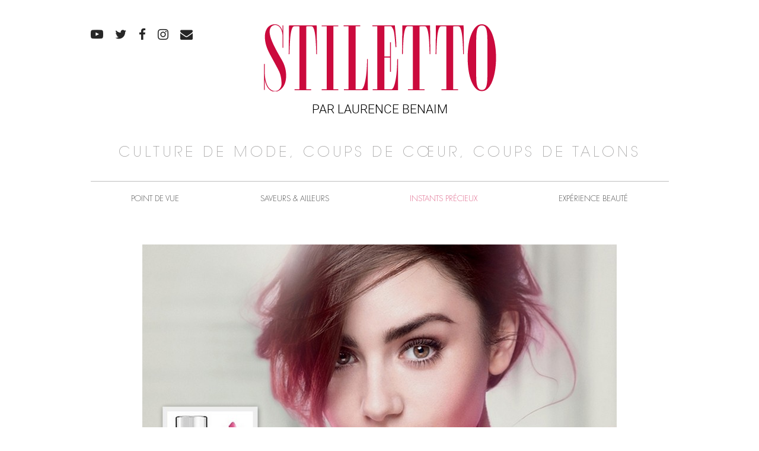

--- FILE ---
content_type: text/html; charset=UTF-8
request_url: https://www.stiletto.fr/instants-precieux/comment-porter-le-gloss-lip-lover-de-lancome
body_size: 9481
content:
<!DOCTYPE html>
<html lang="fr-FR">
<head>
    <meta name="viewport" content="width=device-width, initial-scale=1.0">
    <meta charset="UTF-8">
    <script type="text/javascript">
        var pathInfo = {
            base: 'https://www.stiletto.fr/wp-content/themes/stiletto/',
            css: 'css/',
            js: 'js/',
            swf: 'swf/',
        }
    </script>
    <meta name='robots' content='index, follow, max-image-preview:large, max-snippet:-1, max-video-preview:-1' />

	<!-- This site is optimized with the Yoast SEO plugin v26.7 - https://yoast.com/wordpress/plugins/seo/ -->
	<title>Comment porter... le gloss Lip Lover de Lancôme - Stiletto</title>
	<link rel="canonical" href="https://www.stiletto.fr/instants-precieux/comment-porter-le-gloss-lip-lover-de-lancome" />
	<meta property="og:locale" content="fr_FR" />
	<meta property="og:type" content="article" />
	<meta property="og:title" content="Comment porter... le gloss Lip Lover de Lancôme - Stiletto" />
	<meta property="og:description" content="Les conseils de Miky, make-up artist Lancôme, pour appliquer et assortir le gloss Lip Lover de Lancôme." />
	<meta property="og:url" content="https://www.stiletto.fr/instants-precieux/comment-porter-le-gloss-lip-lover-de-lancome" />
	<meta property="og:site_name" content="Stiletto" />
	<meta property="article:published_time" content="2014-05-22T11:05:10+00:00" />
	<meta property="og:image" content="https://www.stiletto.fr/wp-content/uploads/2014/05/comment-porter-lancome.jpg" />
	<meta property="og:image:width" content="800" />
	<meta property="og:image:height" content="600" />
	<meta property="og:image:type" content="image/jpeg" />
	<meta name="author" content="clotaire" />
	<meta name="twitter:card" content="summary_large_image" />
	<meta name="twitter:label1" content="Écrit par" />
	<meta name="twitter:data1" content="clotaire" />
	<meta name="twitter:label2" content="Durée de lecture estimée" />
	<meta name="twitter:data2" content="2 minutes" />
	<script type="application/ld+json" class="yoast-schema-graph">{"@context":"https://schema.org","@graph":[{"@type":"Article","@id":"https://www.stiletto.fr/instants-precieux/comment-porter-le-gloss-lip-lover-de-lancome#article","isPartOf":{"@id":"https://www.stiletto.fr/instants-precieux/comment-porter-le-gloss-lip-lover-de-lancome"},"author":{"name":"clotaire","@id":"https://www.stiletto.fr/#/schema/person/24e3a4c0ae108123b52fbbf4c9ce47ad"},"headline":"Comment porter&#8230; le gloss Lip Lover de Lancôme","datePublished":"2014-05-22T11:05:10+00:00","mainEntityOfPage":{"@id":"https://www.stiletto.fr/instants-precieux/comment-porter-le-gloss-lip-lover-de-lancome"},"wordCount":430,"image":{"@id":"https://www.stiletto.fr/instants-precieux/comment-porter-le-gloss-lip-lover-de-lancome#primaryimage"},"thumbnailUrl":"https://www.stiletto.fr/wp-content/uploads/2014/05/comment-porter-lancome.jpg","keywords":["lip lover"],"articleSection":["Instants précieux"],"inLanguage":"fr-FR"},{"@type":"WebPage","@id":"https://www.stiletto.fr/instants-precieux/comment-porter-le-gloss-lip-lover-de-lancome","url":"https://www.stiletto.fr/instants-precieux/comment-porter-le-gloss-lip-lover-de-lancome","name":"Comment porter... le gloss Lip Lover de Lancôme - Stiletto","isPartOf":{"@id":"https://www.stiletto.fr/#website"},"primaryImageOfPage":{"@id":"https://www.stiletto.fr/instants-precieux/comment-porter-le-gloss-lip-lover-de-lancome#primaryimage"},"image":{"@id":"https://www.stiletto.fr/instants-precieux/comment-porter-le-gloss-lip-lover-de-lancome#primaryimage"},"thumbnailUrl":"https://www.stiletto.fr/wp-content/uploads/2014/05/comment-porter-lancome.jpg","datePublished":"2014-05-22T11:05:10+00:00","author":{"@id":"https://www.stiletto.fr/#/schema/person/24e3a4c0ae108123b52fbbf4c9ce47ad"},"inLanguage":"fr-FR","potentialAction":[{"@type":"ReadAction","target":["https://www.stiletto.fr/instants-precieux/comment-porter-le-gloss-lip-lover-de-lancome"]}]},{"@type":"ImageObject","inLanguage":"fr-FR","@id":"https://www.stiletto.fr/instants-precieux/comment-porter-le-gloss-lip-lover-de-lancome#primaryimage","url":"https://www.stiletto.fr/wp-content/uploads/2014/05/comment-porter-lancome.jpg","contentUrl":"https://www.stiletto.fr/wp-content/uploads/2014/05/comment-porter-lancome.jpg","width":800,"height":600},{"@type":"WebSite","@id":"https://www.stiletto.fr/#website","url":"https://www.stiletto.fr/","name":"Stiletto","description":"PAR LAURENCE BENAIM","potentialAction":[{"@type":"SearchAction","target":{"@type":"EntryPoint","urlTemplate":"https://www.stiletto.fr/?s={search_term_string}"},"query-input":{"@type":"PropertyValueSpecification","valueRequired":true,"valueName":"search_term_string"}}],"inLanguage":"fr-FR"},{"@type":"Person","@id":"https://www.stiletto.fr/#/schema/person/24e3a4c0ae108123b52fbbf4c9ce47ad","name":"clotaire","image":{"@type":"ImageObject","inLanguage":"fr-FR","@id":"https://www.stiletto.fr/#/schema/person/image/","url":"https://secure.gravatar.com/avatar/0dcf970bc95189eeea24cf681092bd33cf8e382f94629071188755a3856eae06?s=96&d=mm&r=g","contentUrl":"https://secure.gravatar.com/avatar/0dcf970bc95189eeea24cf681092bd33cf8e382f94629071188755a3856eae06?s=96&d=mm&r=g","caption":"clotaire"},"url":"https://www.stiletto.fr/author/stiletto"}]}</script>
	<!-- / Yoast SEO plugin. -->


<link rel="alternate" type="application/rss+xml" title="Stiletto &raquo; Flux" href="https://www.stiletto.fr/feed" />
<link rel="alternate" type="application/rss+xml" title="Stiletto &raquo; Flux des commentaires" href="https://www.stiletto.fr/comments/feed" />
<link rel="alternate" type="application/rss+xml" title="Stiletto &raquo; Comment porter&#8230; le gloss Lip Lover de Lancôme Flux des commentaires" href="https://www.stiletto.fr/instants-precieux/comment-porter-le-gloss-lip-lover-de-lancome/feed" />
<link rel="alternate" title="oEmbed (JSON)" type="application/json+oembed" href="https://www.stiletto.fr/wp-json/oembed/1.0/embed?url=https%3A%2F%2Fwww.stiletto.fr%2Finstants-precieux%2Fcomment-porter-le-gloss-lip-lover-de-lancome" />
<link rel="alternate" title="oEmbed (XML)" type="text/xml+oembed" href="https://www.stiletto.fr/wp-json/oembed/1.0/embed?url=https%3A%2F%2Fwww.stiletto.fr%2Finstants-precieux%2Fcomment-porter-le-gloss-lip-lover-de-lancome&#038;format=xml" />
<style id='wp-img-auto-sizes-contain-inline-css' type='text/css'>
img:is([sizes=auto i],[sizes^="auto," i]){contain-intrinsic-size:3000px 1500px}
/*# sourceURL=wp-img-auto-sizes-contain-inline-css */
</style>
<link rel='stylesheet' id='sbi_styles-css' href='https://www.stiletto.fr/wp-content/plugins/instagram-feed/css/sbi-styles.min.css?ver=6.10.0' type='text/css' media='all' />
<style id='wp-emoji-styles-inline-css' type='text/css'>

	img.wp-smiley, img.emoji {
		display: inline !important;
		border: none !important;
		box-shadow: none !important;
		height: 1em !important;
		width: 1em !important;
		margin: 0 0.07em !important;
		vertical-align: -0.1em !important;
		background: none !important;
		padding: 0 !important;
	}
/*# sourceURL=wp-emoji-styles-inline-css */
</style>
<style id='wp-block-library-inline-css' type='text/css'>
:root{--wp-block-synced-color:#7a00df;--wp-block-synced-color--rgb:122,0,223;--wp-bound-block-color:var(--wp-block-synced-color);--wp-editor-canvas-background:#ddd;--wp-admin-theme-color:#007cba;--wp-admin-theme-color--rgb:0,124,186;--wp-admin-theme-color-darker-10:#006ba1;--wp-admin-theme-color-darker-10--rgb:0,107,160.5;--wp-admin-theme-color-darker-20:#005a87;--wp-admin-theme-color-darker-20--rgb:0,90,135;--wp-admin-border-width-focus:2px}@media (min-resolution:192dpi){:root{--wp-admin-border-width-focus:1.5px}}.wp-element-button{cursor:pointer}:root .has-very-light-gray-background-color{background-color:#eee}:root .has-very-dark-gray-background-color{background-color:#313131}:root .has-very-light-gray-color{color:#eee}:root .has-very-dark-gray-color{color:#313131}:root .has-vivid-green-cyan-to-vivid-cyan-blue-gradient-background{background:linear-gradient(135deg,#00d084,#0693e3)}:root .has-purple-crush-gradient-background{background:linear-gradient(135deg,#34e2e4,#4721fb 50%,#ab1dfe)}:root .has-hazy-dawn-gradient-background{background:linear-gradient(135deg,#faaca8,#dad0ec)}:root .has-subdued-olive-gradient-background{background:linear-gradient(135deg,#fafae1,#67a671)}:root .has-atomic-cream-gradient-background{background:linear-gradient(135deg,#fdd79a,#004a59)}:root .has-nightshade-gradient-background{background:linear-gradient(135deg,#330968,#31cdcf)}:root .has-midnight-gradient-background{background:linear-gradient(135deg,#020381,#2874fc)}:root{--wp--preset--font-size--normal:16px;--wp--preset--font-size--huge:42px}.has-regular-font-size{font-size:1em}.has-larger-font-size{font-size:2.625em}.has-normal-font-size{font-size:var(--wp--preset--font-size--normal)}.has-huge-font-size{font-size:var(--wp--preset--font-size--huge)}.has-text-align-center{text-align:center}.has-text-align-left{text-align:left}.has-text-align-right{text-align:right}.has-fit-text{white-space:nowrap!important}#end-resizable-editor-section{display:none}.aligncenter{clear:both}.items-justified-left{justify-content:flex-start}.items-justified-center{justify-content:center}.items-justified-right{justify-content:flex-end}.items-justified-space-between{justify-content:space-between}.screen-reader-text{border:0;clip-path:inset(50%);height:1px;margin:-1px;overflow:hidden;padding:0;position:absolute;width:1px;word-wrap:normal!important}.screen-reader-text:focus{background-color:#ddd;clip-path:none;color:#444;display:block;font-size:1em;height:auto;left:5px;line-height:normal;padding:15px 23px 14px;text-decoration:none;top:5px;width:auto;z-index:100000}html :where(.has-border-color){border-style:solid}html :where([style*=border-top-color]){border-top-style:solid}html :where([style*=border-right-color]){border-right-style:solid}html :where([style*=border-bottom-color]){border-bottom-style:solid}html :where([style*=border-left-color]){border-left-style:solid}html :where([style*=border-width]){border-style:solid}html :where([style*=border-top-width]){border-top-style:solid}html :where([style*=border-right-width]){border-right-style:solid}html :where([style*=border-bottom-width]){border-bottom-style:solid}html :where([style*=border-left-width]){border-left-style:solid}html :where(img[class*=wp-image-]){height:auto;max-width:100%}:where(figure){margin:0 0 1em}html :where(.is-position-sticky){--wp-admin--admin-bar--position-offset:var(--wp-admin--admin-bar--height,0px)}@media screen and (max-width:600px){html :where(.is-position-sticky){--wp-admin--admin-bar--position-offset:0px}}

/*# sourceURL=wp-block-library-inline-css */
</style><style id='global-styles-inline-css' type='text/css'>
:root{--wp--preset--aspect-ratio--square: 1;--wp--preset--aspect-ratio--4-3: 4/3;--wp--preset--aspect-ratio--3-4: 3/4;--wp--preset--aspect-ratio--3-2: 3/2;--wp--preset--aspect-ratio--2-3: 2/3;--wp--preset--aspect-ratio--16-9: 16/9;--wp--preset--aspect-ratio--9-16: 9/16;--wp--preset--color--black: #000000;--wp--preset--color--cyan-bluish-gray: #abb8c3;--wp--preset--color--white: #ffffff;--wp--preset--color--pale-pink: #f78da7;--wp--preset--color--vivid-red: #cf2e2e;--wp--preset--color--luminous-vivid-orange: #ff6900;--wp--preset--color--luminous-vivid-amber: #fcb900;--wp--preset--color--light-green-cyan: #7bdcb5;--wp--preset--color--vivid-green-cyan: #00d084;--wp--preset--color--pale-cyan-blue: #8ed1fc;--wp--preset--color--vivid-cyan-blue: #0693e3;--wp--preset--color--vivid-purple: #9b51e0;--wp--preset--gradient--vivid-cyan-blue-to-vivid-purple: linear-gradient(135deg,rgb(6,147,227) 0%,rgb(155,81,224) 100%);--wp--preset--gradient--light-green-cyan-to-vivid-green-cyan: linear-gradient(135deg,rgb(122,220,180) 0%,rgb(0,208,130) 100%);--wp--preset--gradient--luminous-vivid-amber-to-luminous-vivid-orange: linear-gradient(135deg,rgb(252,185,0) 0%,rgb(255,105,0) 100%);--wp--preset--gradient--luminous-vivid-orange-to-vivid-red: linear-gradient(135deg,rgb(255,105,0) 0%,rgb(207,46,46) 100%);--wp--preset--gradient--very-light-gray-to-cyan-bluish-gray: linear-gradient(135deg,rgb(238,238,238) 0%,rgb(169,184,195) 100%);--wp--preset--gradient--cool-to-warm-spectrum: linear-gradient(135deg,rgb(74,234,220) 0%,rgb(151,120,209) 20%,rgb(207,42,186) 40%,rgb(238,44,130) 60%,rgb(251,105,98) 80%,rgb(254,248,76) 100%);--wp--preset--gradient--blush-light-purple: linear-gradient(135deg,rgb(255,206,236) 0%,rgb(152,150,240) 100%);--wp--preset--gradient--blush-bordeaux: linear-gradient(135deg,rgb(254,205,165) 0%,rgb(254,45,45) 50%,rgb(107,0,62) 100%);--wp--preset--gradient--luminous-dusk: linear-gradient(135deg,rgb(255,203,112) 0%,rgb(199,81,192) 50%,rgb(65,88,208) 100%);--wp--preset--gradient--pale-ocean: linear-gradient(135deg,rgb(255,245,203) 0%,rgb(182,227,212) 50%,rgb(51,167,181) 100%);--wp--preset--gradient--electric-grass: linear-gradient(135deg,rgb(202,248,128) 0%,rgb(113,206,126) 100%);--wp--preset--gradient--midnight: linear-gradient(135deg,rgb(2,3,129) 0%,rgb(40,116,252) 100%);--wp--preset--font-size--small: 13px;--wp--preset--font-size--medium: 20px;--wp--preset--font-size--large: 36px;--wp--preset--font-size--x-large: 42px;--wp--preset--spacing--20: 0.44rem;--wp--preset--spacing--30: 0.67rem;--wp--preset--spacing--40: 1rem;--wp--preset--spacing--50: 1.5rem;--wp--preset--spacing--60: 2.25rem;--wp--preset--spacing--70: 3.38rem;--wp--preset--spacing--80: 5.06rem;--wp--preset--shadow--natural: 6px 6px 9px rgba(0, 0, 0, 0.2);--wp--preset--shadow--deep: 12px 12px 50px rgba(0, 0, 0, 0.4);--wp--preset--shadow--sharp: 6px 6px 0px rgba(0, 0, 0, 0.2);--wp--preset--shadow--outlined: 6px 6px 0px -3px rgb(255, 255, 255), 6px 6px rgb(0, 0, 0);--wp--preset--shadow--crisp: 6px 6px 0px rgb(0, 0, 0);}:where(.is-layout-flex){gap: 0.5em;}:where(.is-layout-grid){gap: 0.5em;}body .is-layout-flex{display: flex;}.is-layout-flex{flex-wrap: wrap;align-items: center;}.is-layout-flex > :is(*, div){margin: 0;}body .is-layout-grid{display: grid;}.is-layout-grid > :is(*, div){margin: 0;}:where(.wp-block-columns.is-layout-flex){gap: 2em;}:where(.wp-block-columns.is-layout-grid){gap: 2em;}:where(.wp-block-post-template.is-layout-flex){gap: 1.25em;}:where(.wp-block-post-template.is-layout-grid){gap: 1.25em;}.has-black-color{color: var(--wp--preset--color--black) !important;}.has-cyan-bluish-gray-color{color: var(--wp--preset--color--cyan-bluish-gray) !important;}.has-white-color{color: var(--wp--preset--color--white) !important;}.has-pale-pink-color{color: var(--wp--preset--color--pale-pink) !important;}.has-vivid-red-color{color: var(--wp--preset--color--vivid-red) !important;}.has-luminous-vivid-orange-color{color: var(--wp--preset--color--luminous-vivid-orange) !important;}.has-luminous-vivid-amber-color{color: var(--wp--preset--color--luminous-vivid-amber) !important;}.has-light-green-cyan-color{color: var(--wp--preset--color--light-green-cyan) !important;}.has-vivid-green-cyan-color{color: var(--wp--preset--color--vivid-green-cyan) !important;}.has-pale-cyan-blue-color{color: var(--wp--preset--color--pale-cyan-blue) !important;}.has-vivid-cyan-blue-color{color: var(--wp--preset--color--vivid-cyan-blue) !important;}.has-vivid-purple-color{color: var(--wp--preset--color--vivid-purple) !important;}.has-black-background-color{background-color: var(--wp--preset--color--black) !important;}.has-cyan-bluish-gray-background-color{background-color: var(--wp--preset--color--cyan-bluish-gray) !important;}.has-white-background-color{background-color: var(--wp--preset--color--white) !important;}.has-pale-pink-background-color{background-color: var(--wp--preset--color--pale-pink) !important;}.has-vivid-red-background-color{background-color: var(--wp--preset--color--vivid-red) !important;}.has-luminous-vivid-orange-background-color{background-color: var(--wp--preset--color--luminous-vivid-orange) !important;}.has-luminous-vivid-amber-background-color{background-color: var(--wp--preset--color--luminous-vivid-amber) !important;}.has-light-green-cyan-background-color{background-color: var(--wp--preset--color--light-green-cyan) !important;}.has-vivid-green-cyan-background-color{background-color: var(--wp--preset--color--vivid-green-cyan) !important;}.has-pale-cyan-blue-background-color{background-color: var(--wp--preset--color--pale-cyan-blue) !important;}.has-vivid-cyan-blue-background-color{background-color: var(--wp--preset--color--vivid-cyan-blue) !important;}.has-vivid-purple-background-color{background-color: var(--wp--preset--color--vivid-purple) !important;}.has-black-border-color{border-color: var(--wp--preset--color--black) !important;}.has-cyan-bluish-gray-border-color{border-color: var(--wp--preset--color--cyan-bluish-gray) !important;}.has-white-border-color{border-color: var(--wp--preset--color--white) !important;}.has-pale-pink-border-color{border-color: var(--wp--preset--color--pale-pink) !important;}.has-vivid-red-border-color{border-color: var(--wp--preset--color--vivid-red) !important;}.has-luminous-vivid-orange-border-color{border-color: var(--wp--preset--color--luminous-vivid-orange) !important;}.has-luminous-vivid-amber-border-color{border-color: var(--wp--preset--color--luminous-vivid-amber) !important;}.has-light-green-cyan-border-color{border-color: var(--wp--preset--color--light-green-cyan) !important;}.has-vivid-green-cyan-border-color{border-color: var(--wp--preset--color--vivid-green-cyan) !important;}.has-pale-cyan-blue-border-color{border-color: var(--wp--preset--color--pale-cyan-blue) !important;}.has-vivid-cyan-blue-border-color{border-color: var(--wp--preset--color--vivid-cyan-blue) !important;}.has-vivid-purple-border-color{border-color: var(--wp--preset--color--vivid-purple) !important;}.has-vivid-cyan-blue-to-vivid-purple-gradient-background{background: var(--wp--preset--gradient--vivid-cyan-blue-to-vivid-purple) !important;}.has-light-green-cyan-to-vivid-green-cyan-gradient-background{background: var(--wp--preset--gradient--light-green-cyan-to-vivid-green-cyan) !important;}.has-luminous-vivid-amber-to-luminous-vivid-orange-gradient-background{background: var(--wp--preset--gradient--luminous-vivid-amber-to-luminous-vivid-orange) !important;}.has-luminous-vivid-orange-to-vivid-red-gradient-background{background: var(--wp--preset--gradient--luminous-vivid-orange-to-vivid-red) !important;}.has-very-light-gray-to-cyan-bluish-gray-gradient-background{background: var(--wp--preset--gradient--very-light-gray-to-cyan-bluish-gray) !important;}.has-cool-to-warm-spectrum-gradient-background{background: var(--wp--preset--gradient--cool-to-warm-spectrum) !important;}.has-blush-light-purple-gradient-background{background: var(--wp--preset--gradient--blush-light-purple) !important;}.has-blush-bordeaux-gradient-background{background: var(--wp--preset--gradient--blush-bordeaux) !important;}.has-luminous-dusk-gradient-background{background: var(--wp--preset--gradient--luminous-dusk) !important;}.has-pale-ocean-gradient-background{background: var(--wp--preset--gradient--pale-ocean) !important;}.has-electric-grass-gradient-background{background: var(--wp--preset--gradient--electric-grass) !important;}.has-midnight-gradient-background{background: var(--wp--preset--gradient--midnight) !important;}.has-small-font-size{font-size: var(--wp--preset--font-size--small) !important;}.has-medium-font-size{font-size: var(--wp--preset--font-size--medium) !important;}.has-large-font-size{font-size: var(--wp--preset--font-size--large) !important;}.has-x-large-font-size{font-size: var(--wp--preset--font-size--x-large) !important;}
/*# sourceURL=global-styles-inline-css */
</style>

<style id='classic-theme-styles-inline-css' type='text/css'>
/*! This file is auto-generated */
.wp-block-button__link{color:#fff;background-color:#32373c;border-radius:9999px;box-shadow:none;text-decoration:none;padding:calc(.667em + 2px) calc(1.333em + 2px);font-size:1.125em}.wp-block-file__button{background:#32373c;color:#fff;text-decoration:none}
/*# sourceURL=/wp-includes/css/classic-themes.min.css */
</style>
<link rel='stylesheet' id='base-style-css' href='https://www.stiletto.fr/wp-content/themes/stiletto/style.css?ver=6.9' type='text/css' media='all' />
<link rel='stylesheet' id='base-theme-css' href='https://www.stiletto.fr/wp-content/themes/stiletto/theme.css?ver=6.9' type='text/css' media='all' />
<script type="text/javascript" src="https://www.stiletto.fr/wp-content/plugins/jquery-updater/js/jquery-3.7.1.min.js?ver=3.7.1" id="jquery-core-js"></script>
<script type="text/javascript" src="https://www.stiletto.fr/wp-content/plugins/jquery-updater/js/jquery-migrate-3.5.2.min.js?ver=3.5.2" id="jquery-migrate-js"></script>
<link rel="https://api.w.org/" href="https://www.stiletto.fr/wp-json/" /><link rel="alternate" title="JSON" type="application/json" href="https://www.stiletto.fr/wp-json/wp/v2/posts/3476" /><link rel="EditURI" type="application/rsd+xml" title="RSD" href="https://www.stiletto.fr/xmlrpc.php?rsd" />
<link rel='shortlink' href='https://www.stiletto.fr/?p=3476' />
<style type="text/css">.recentcomments a{display:inline !important;padding:0 !important;margin:0 !important;}</style></head>
<body class="wp-singular post-template-default single single-post postid-3476 single-format-standard wp-theme-stiletto">
    <div id="wrapper">
        <header id="header">
            <div class="container"><a class="nav-opener visible-mobile" href="#"><span></span></a>
                <div class="logo">                    <a href="https://www.stiletto.fr/">
                                                    <img src="https://www.stiletto.fr/wp-content/uploads/2018/10/logo.png" alt="Stiletto">
                                                <span class="text"><a style="font-weight: 300;" href="https://www.laurencebenaim.com/">PAR LAURENCE BENAIM</a></span>
                    </a>
                </div>
                                    <span class="slogan-holder hidden-mobile">CULTURE DE MODE, COUPS DE CŒUR, COUPS DE TALONS</span>
                                <div class="nav-drop">
                    <div class="form-holder visible-mobile">
                        <form method="get" class="search-form" action="https://www.stiletto.fr">
	<input type="search" name="s" placeholder="Rechercher" value="">
	<button class="icon-search submit" type="submit"></button>
</form>                    </div>
                    <nav id="nav" class="menu-primary-navigation-container"><ul id="menu-primary-navigation" class="menu"><li id="menu-item-28628" class="visible-mobile menu-item menu-item-type-custom menu-item-object-custom menu-item-28628"><a href="https://www.laurencebenaim.com">Laurence Benaïm</a></li>
<li id="menu-item-27814" class="menu-item menu-item-type-taxonomy menu-item-object-category menu-item-27814"><a href="https://www.stiletto.fr/category/edito">Point de vue</a></li>
<li id="menu-item-27813" class="menu-item menu-item-type-taxonomy menu-item-object-category menu-item-27813"><a href="https://www.stiletto.fr/category/parcours">Saveurs &#038; Ailleurs</a></li>
<li id="menu-item-28627" class="menu-item menu-item-type-taxonomy menu-item-object-category current-post-ancestor active current-post-parent menu-item-28627"><a href="https://www.stiletto.fr/category/instants-precieux">Instants précieux</a></li>
<li id="menu-item-27803" class="menu-item menu-item-type-taxonomy menu-item-object-category menu-item-27803"><a href="https://www.stiletto.fr/category/experience-beaute">Expérience beauté</a></li>
</ul></nav>                                            <ul class="social-list">
                                                                                                <li><a class="icon-youtube" href="https://www.youtube.com/user/stilettoeditions" target="_blank"></a></li>
                                                                                                                                <li><a class="icon-twitter" href="https://twitter.com/stilettoedition" target="_blank"></a></li>
                                                                                                                                <li><a class="icon-facebook" href="https://www.facebook.com/stilettomagazine" target="_blank"></a></li>
                                                                                                                                <li><a class="icon-instagram" href="https://www.instagram.com/laurencebenaim/" target="_blank"></a></li>
                                                                                                                                <li><a class="icon-mail" href="mailto:&#105;n&#102;o&#64;st&#105;l&#101;t&#116;o&#46;fr" target="_blank"></a></li>
                                                                                    </ul>
                                    </div>
            </div>
        </header>
        <main id="main" role="main">
            <div class="container">
    <div class="section">
            <script type="application/ld+json">
    {
      "@context": "http://schema.org",
      "@type": "NewsArticle",
      "mainEntityOfPage": {
        "@type": "WebPage",
        "@id": "https://www.stiletto.fr/instants-precieux/comment-porter-le-gloss-lip-lover-de-lancome"
      },
      "headline": "Comment porter&#8230; le gloss Lip Lover de Lancôme",
              "image": [
                "https://www.stiletto.fr/wp-content/uploads/2014/05/comment-porter-lancome.jpg"
       ],
            "datePublished": "2014-05-22T11:05:10+02:00",
      "dateModified": "2014-05-22T11:05:10+02:00",
      "author": {
        "@type": "Person",
        "name": "Laurence BENAIM"
      },
       "publisher": {
        "@type": "Organization",
        "name": "Stiletto",
        "logo": {
          "@type": "ImageObject",
          "url": "https://www.stiletto.fr/wp-content/uploads/2018/10/logo.png"
        }
      },
      "description": "Les conseils de Miky, make-up artist Lancôme, pour appliquer et assortir le gloss Lip Lover de Lancôme."
    }
    </script>
            <div class="media-holder">
                                        <img width="800" height="600" src="https://www.stiletto.fr/wp-content/uploads/2014/05/comment-porter-lancome.jpg" class="attachment-thumbnail_976x9999 size-thumbnail_976x9999 wp-post-image" alt="" decoding="async" fetchpriority="high" srcset="https://www.stiletto.fr/wp-content/uploads/2014/05/comment-porter-lancome.jpg 800w, https://www.stiletto.fr/wp-content/uploads/2014/05/comment-porter-lancome-300x225.jpg 300w, https://www.stiletto.fr/wp-content/uploads/2014/05/comment-porter-lancome-768x576.jpg 768w, https://www.stiletto.fr/wp-content/uploads/2014/05/comment-porter-lancome-484x363.jpg 484w, https://www.stiletto.fr/wp-content/uploads/2014/05/comment-porter-lancome-178x134.jpg 178w, https://www.stiletto.fr/wp-content/uploads/2014/05/comment-porter-lancome-339x254.jpg 339w" sizes="(max-width: 800px) 100vw, 800px" />                    </div>
        <header class="head">
                    <span class="category"><a href="https://www.stiletto.fr/category/instants-precieux" rel="tag">Instants précieux</a></span>
                <h1>Comment porter&#8230; le gloss Lip Lover de Lancôme</h1>    </header>

    <p>Les conseils de Miky, make-up artist Lancôme, pour appliquer et assortir le gloss Lip Lover de Lancôme.</p>    <p><strong style="line-height: 1.6em;">Comment appliquer le gloss Lip Lover?</strong></p>
<p>Les l&egrave;vres doivent &ecirc;tre pr&eacute;alablement gomm&eacute;es &agrave; l&#39;onguent et au kleenex. Le c&ocirc;t&eacute; plat de l&rsquo;&#39;applicateur permet d&rsquo;&eacute;taler le gloss de mani&egrave;re uniforme tandis que le bout pointu est parfait pour dessiner l&#39;arc sup&eacute;rieur de la bouche et les coins externes. On peut s&#39;aider d&#39;un crayon en accordant sa couleur avec le gloss &#8211; &eacute;viter les crayons bois de rose avec un rouge vif ou un orang&eacute; pour ne pas le ternir&nbsp;! Si l&#39;on d&eacute;borde, la r&eacute;paration se fait au coton tige ultra fin imbib&eacute; de fond de teint.</p>
<p><strong>Avec quel look beaut&eacute; l&rsquo;assortir&nbsp;?</strong></p>
<p>Le Lip Lover &eacute;tant intense en brillance et en couleur, il faut opter pour un regard soulign&eacute; par un mascara brun ou gris, noir si la carnation est fonc&eacute;e. On peut ajouter un l&eacute;ger smoky au ras des cils&nbsp;: bronze sur une peau h&acirc;l&eacute;e, brun sur une peau claire pour rehausser le regard. Eviter les teintes trop fonc&eacute;es sur les paupi&egrave;res surtout si on a la peau claire : bleu nuit, noir ou pourpre.&nbsp; Pour le blush, choisir des teintes &agrave; peine perceptibles pour structurer si besoin.</p>
<p><strong>Quelle teinte pour quelle carnation&nbsp;?</strong></p>
<p>Peau claire qui bronze difficilement&nbsp;: opter pour la famille des teintes rose p&eacute;tillant, frais.</p>
<p>Peau claire qui bronze l&eacute;g&egrave;rement&nbsp;: les teintes rose pastel saumon&eacute;es, pour apporter de la douceur et de la lumi&egrave;re.</p>
<p>Peau dor&eacute;e&nbsp;: les teintes fruit&eacute;es ou le rouge pimpant s&#39;imposent pour flatter ces carnations magiques.</p>
<p>Peau plus fonc&eacute;e&nbsp;: les teintes rose fuchsia ou les rouges tr&egrave;s vibrants pour un effet sophistiqu&eacute;, les bruns fonc&eacute;s pour un effet tr&egrave;s naturel.</p>
<p><strong>De jour ou de nuit&nbsp;?</strong></p>
<p>Le jour, appliquer le Lip Lover en couche fine pour un effet baume color&eacute; longue tenue. Le soir, on ose le &laquo;&nbsp;layering&nbsp;&raquo; [application en plusieurs couches] pour un effet laqu&eacute; vibrant.</p>
<p><strong>Avec quel soulier l&rsquo;accorder&nbsp;? </strong></p>
<p>Le jour, des babies Vanessa de Repetto, &agrave; switcher la nuit pour les salom&eacute;s Baya.</p>
<p>&nbsp;</p>
<p>Propos recueillis par Fleur Burlet</p>
<p><a href="http://www.lancome.fr/">Lancome.fr</a></p>
<p><a href="http://www.repetto.fr/">Repetto.fr</a></p>
                                        <div class="media-holder"><img src="https://www.stiletto.fr/wp-content/uploads/2014/05/lip-lover-gloss.jpg" alt=""></div>
                                        <p>lip-lover-gloss.jpg Gloss Lip Lover Perfecteur de lèvres n. 337, Lancôme (15 teintes)</p>
                                                <div class="media-holder"><img src="https://www.stiletto.fr/wp-content/uploads/2014/05/lancomeliploverlipgloss.jpg" alt=""></div>
                                        <p>lancomeliploverlipgloss.jpg Campagne Lip Lover avec Lily Cole, Lancôme</p>
                                                <div class="media-holder"><img src="https://www.stiletto.fr/wp-content/uploads/2014/05/babies-vanessa-vernis-noir-repetto.jpg" alt=""></div>
                                        <p>babies-vanessa-vernis-noir-repetto.jpg Babies Vanessa en veau verni noir, Repetto</p>
                                                <div class="media-holder"><img src="https://www.stiletto.fr/wp-content/uploads/2014/05/salome-baya-veau-verni-rose-blush.jpg" alt=""></div>
                                        <p>salome-baya-veau-verni-rose-blush.jpg Salomés Baya en veau verni rose blush, Repetto</p>
                                                <div class="media-holder"><img src="https://www.stiletto.fr/wp-content/uploads/2014/05/miky-976x651.jpg" alt=""></div>
                                        <p>miky.jpg Miky, make-up artist Lancôme</p>
                                    <footer class="footer">
        <ul class="share-this">
            <li><span data-network="facebook" class="st-custom-button st_facebook_custom icon-facebook" data-url="https://www.stiletto.fr/instants-precieux/comment-porter-le-gloss-lip-lover-de-lancome" data-title="Comment porter&#8230; le gloss Lip Lover de Lancôme" data-image=""></span></li>
            <li><span data-network="twitter" class="st-custom-button st_twitter_custom icon-twitter" data-url="https://www.stiletto.fr/instants-precieux/comment-porter-le-gloss-lip-lover-de-lancome" data-title="Comment porter&#8230; le gloss Lip Lover de Lancôme" data-image=""></span></li>
        </ul>
                    <span class="text">Voir tous les articles                <a class="more" href="https://www.stiletto.fr/category/instants-precieux" rel="tag">Instants précieux</a>            </span>
            </footer>
        

    </div>
    	<div class="navigation-single">
		<div class="prev"><a href="https://www.stiletto.fr/culture/l-image-du-jour-corps-et-metal" rel="prev">&laquo;&nbsp;L&rsquo;image du jour: Metalmorphose</a></div>		<div class="next"><a href="https://www.stiletto.fr/mode/comment-porter-l-escarpin-saint-laurent" rel="next">comment porter&#8230; L&rsquo;escarpin Saint Laurent&nbsp;&raquo;</a></div>	</div>
            </div>
        </main>
                <footer class="hidden-mobile" id="footer">
            <div class="container">
                                <div class="top-holder">
                                            <div class="logo"><a href="https://www.stiletto.fr"><img src="https://www.stiletto.fr/wp-content/uploads/2018/10/logo.png" alt="Stiletto"></a></div>
                                                                <ul class="social-list">
                                                                                                <li><a class="icon-youtube" href="https://www.youtube.com/user/stilettoeditions" target="_blank"></a></li>
                                                                                                                                <li><a class="icon-twitter" href="https://twitter.com/stilettoedition" target="_blank"></a></li>
                                                                                                                                <li><a class="icon-facebook" href="https://www.facebook.com/stilettomagazine" target="_blank"></a></li>
                                                                                                                                <li><a class="icon-instagram" href="https://www.instagram.com/laurencebenaim/" target="_blank"></a></li>
                                                                                                                                <li><a class="icon-mail" href="mailto:i&#110;&#102;o&#64;s&#116;i&#108;ett&#111;.&#102;&#114;" target="_blank"></a></li>
                                                                                    </ul>
                                    </div>
                                                <div class="text-holder">
                                            <blockquote class="footer-blockquote">
                            <q>Comme un prolongement quotidien du magazine Stiletto, Stiletto.fr célèbre le luxe dans tous les sens, avec un vrai contenu dédié aux quality addicted, à tous ceux qui exigent le meilleur de tout. Coulisses, secrets de fabrication, adresses exclusives, l’art de vivre se décline de toutes les facettes, au nom d’un point de vue, d’un idéal qui rend à l’exception sa dimension quotidienne.</q>
                                                            <cite>
                                                                            <img src="https://www.stiletto.fr/wp-content/uploads/2018/10/img-01.png" alt="">
                                                                                                                <span class="text">LAURENCE<b> BENAIM</b></span>
                                                                    </cite>
                                                    </blockquote>
                                        <nav class="nav"><ul id="menu-footer-navigation" class="menu"><li id="menu-item-184" class="menu-item menu-item-type-taxonomy menu-item-object-category menu-item-184"><a href="https://www.stiletto.fr/category/edito">Point de vue</a></li>
<li id="menu-item-27804" class="menu-item menu-item-type-taxonomy menu-item-object-category menu-item-27804"><a href="https://www.stiletto.fr/category/icones">Icônes</a></li>
<li id="menu-item-27807" class="menu-item menu-item-type-taxonomy menu-item-object-category menu-item-27807"><a href="https://www.stiletto.fr/category/culture">Culture</a></li>
<li id="menu-item-27812" class="menu-item menu-item-type-taxonomy menu-item-object-category menu-item-27812"><a href="https://www.stiletto.fr/category/mode">Mode</a></li>
<li id="menu-item-27809" class="menu-item menu-item-type-taxonomy menu-item-object-category current-post-ancestor active current-post-parent menu-item-27809"><a href="https://www.stiletto.fr/category/instants-precieux">Instants précieux</a></li>
<li id="menu-item-27805" class="menu-item menu-item-type-taxonomy menu-item-object-category menu-item-27805"><a href="https://www.stiletto.fr/category/savoir-faire">Savoir-Faire</a></li>
<li id="menu-item-27810" class="menu-item menu-item-type-taxonomy menu-item-object-category menu-item-27810"><a href="https://www.stiletto.fr/category/interview-perchee">Interview Perchée</a></li>
<li id="menu-item-27808" class="menu-item menu-item-type-taxonomy menu-item-object-category menu-item-27808"><a href="https://www.stiletto.fr/category/news">Dîners, cocktails &#038; signatures</a></li>
<li id="menu-item-27806" class="menu-item menu-item-type-taxonomy menu-item-object-category menu-item-27806"><a href="https://www.stiletto.fr/category/cdphebdo">Coups de coeur</a></li>
<li id="menu-item-28624" class="menu-item menu-item-type-taxonomy menu-item-object-category menu-item-28624"><a href="https://www.stiletto.fr/category/experience-beaute">L&rsquo;expérience beauté</a></li>
<li id="menu-item-28625" class="menu-item menu-item-type-taxonomy menu-item-object-category menu-item-28625"><a href="https://www.stiletto.fr/category/souliers">Le soulier du jour</a></li>
<li id="menu-item-28626" class="menu-item menu-item-type-taxonomy menu-item-object-category menu-item-28626"><a href="https://www.stiletto.fr/category/parcours">Saveurs &#038; Ailleurs</a></li>
</ul></nav>                </div>
                                                <div class="contact-info-holder">
                    <address class="contact-info">
                        <span class="divider">Contact : STILETTO 111 avenue Victor Hugo, 75784 Paris Cedex 16 </span>
<span class="divider">Tel: <a href="tel:33153650971">+33. 1 53 65 09 71</a></span>
<span class="divider"><a href="mailto:info@stiletto.fr">info@stiletto.fr</a></span>
<span class="divider"><a href="/mentions-legales/">Mentions légales</a></span>                    </address>
                </div>
                            </div>
        </footer>
            </div>
    <script type="speculationrules">
{"prefetch":[{"source":"document","where":{"and":[{"href_matches":"/*"},{"not":{"href_matches":["/wp-*.php","/wp-admin/*","/wp-content/uploads/*","/wp-content/*","/wp-content/plugins/*","/wp-content/themes/stiletto/*","/*\\?(.+)"]}},{"not":{"selector_matches":"a[rel~=\"nofollow\"]"}},{"not":{"selector_matches":".no-prefetch, .no-prefetch a"}}]},"eagerness":"conservative"}]}
</script>
<!-- Instagram Feed JS -->
<script type="text/javascript">
var sbiajaxurl = "https://www.stiletto.fr/wp-admin/admin-ajax.php";
</script>
<script type="text/javascript" src="https://www.stiletto.fr/wp-content/themes/stiletto/js/jquery.main.js?ver=6.9" id="base-script-js"></script>
<script id="wp-emoji-settings" type="application/json">
{"baseUrl":"https://s.w.org/images/core/emoji/17.0.2/72x72/","ext":".png","svgUrl":"https://s.w.org/images/core/emoji/17.0.2/svg/","svgExt":".svg","source":{"concatemoji":"https://www.stiletto.fr/wp-includes/js/wp-emoji-release.min.js?ver=6.9"}}
</script>
<script type="module">
/* <![CDATA[ */
/*! This file is auto-generated */
const a=JSON.parse(document.getElementById("wp-emoji-settings").textContent),o=(window._wpemojiSettings=a,"wpEmojiSettingsSupports"),s=["flag","emoji"];function i(e){try{var t={supportTests:e,timestamp:(new Date).valueOf()};sessionStorage.setItem(o,JSON.stringify(t))}catch(e){}}function c(e,t,n){e.clearRect(0,0,e.canvas.width,e.canvas.height),e.fillText(t,0,0);t=new Uint32Array(e.getImageData(0,0,e.canvas.width,e.canvas.height).data);e.clearRect(0,0,e.canvas.width,e.canvas.height),e.fillText(n,0,0);const a=new Uint32Array(e.getImageData(0,0,e.canvas.width,e.canvas.height).data);return t.every((e,t)=>e===a[t])}function p(e,t){e.clearRect(0,0,e.canvas.width,e.canvas.height),e.fillText(t,0,0);var n=e.getImageData(16,16,1,1);for(let e=0;e<n.data.length;e++)if(0!==n.data[e])return!1;return!0}function u(e,t,n,a){switch(t){case"flag":return n(e,"\ud83c\udff3\ufe0f\u200d\u26a7\ufe0f","\ud83c\udff3\ufe0f\u200b\u26a7\ufe0f")?!1:!n(e,"\ud83c\udde8\ud83c\uddf6","\ud83c\udde8\u200b\ud83c\uddf6")&&!n(e,"\ud83c\udff4\udb40\udc67\udb40\udc62\udb40\udc65\udb40\udc6e\udb40\udc67\udb40\udc7f","\ud83c\udff4\u200b\udb40\udc67\u200b\udb40\udc62\u200b\udb40\udc65\u200b\udb40\udc6e\u200b\udb40\udc67\u200b\udb40\udc7f");case"emoji":return!a(e,"\ud83e\u1fac8")}return!1}function f(e,t,n,a){let r;const o=(r="undefined"!=typeof WorkerGlobalScope&&self instanceof WorkerGlobalScope?new OffscreenCanvas(300,150):document.createElement("canvas")).getContext("2d",{willReadFrequently:!0}),s=(o.textBaseline="top",o.font="600 32px Arial",{});return e.forEach(e=>{s[e]=t(o,e,n,a)}),s}function r(e){var t=document.createElement("script");t.src=e,t.defer=!0,document.head.appendChild(t)}a.supports={everything:!0,everythingExceptFlag:!0},new Promise(t=>{let n=function(){try{var e=JSON.parse(sessionStorage.getItem(o));if("object"==typeof e&&"number"==typeof e.timestamp&&(new Date).valueOf()<e.timestamp+604800&&"object"==typeof e.supportTests)return e.supportTests}catch(e){}return null}();if(!n){if("undefined"!=typeof Worker&&"undefined"!=typeof OffscreenCanvas&&"undefined"!=typeof URL&&URL.createObjectURL&&"undefined"!=typeof Blob)try{var e="postMessage("+f.toString()+"("+[JSON.stringify(s),u.toString(),c.toString(),p.toString()].join(",")+"));",a=new Blob([e],{type:"text/javascript"});const r=new Worker(URL.createObjectURL(a),{name:"wpTestEmojiSupports"});return void(r.onmessage=e=>{i(n=e.data),r.terminate(),t(n)})}catch(e){}i(n=f(s,u,c,p))}t(n)}).then(e=>{for(const n in e)a.supports[n]=e[n],a.supports.everything=a.supports.everything&&a.supports[n],"flag"!==n&&(a.supports.everythingExceptFlag=a.supports.everythingExceptFlag&&a.supports[n]);var t;a.supports.everythingExceptFlag=a.supports.everythingExceptFlag&&!a.supports.flag,a.supports.everything||((t=a.source||{}).concatemoji?r(t.concatemoji):t.wpemoji&&t.twemoji&&(r(t.twemoji),r(t.wpemoji)))});
//# sourceURL=https://www.stiletto.fr/wp-includes/js/wp-emoji-loader.min.js
/* ]]> */
</script>
</body>
</html>

--- FILE ---
content_type: text/css
request_url: https://www.stiletto.fr/wp-content/themes/stiletto/style.css?ver=6.9
body_size: 10174
content:
/*
Theme Name: Stiletto
Author: Anonymous
Author URI:
Version: 1
Description: Base theme for Wordpress
License: GNU General Public License v2 or later
License URI: http://www.gnu.org/licenses/gpl-2.0.html
Text Domain: stiletto.com
Tags: one-column, two-columns
Theme URI:
*/

/*! Generated by Font Squirrel (https://www.fontsquirrel.com) on September 25, 2018 */

@font-face {
	font-family: "roboto";
	src: url("fonts/roboto-bold-webfont.woff2") format("woff"), url("fonts/roboto-bold-webfont.woff") format("woff");
	font-weight: 700;
	font-style: normal;
}

@font-face {
	font-family: "roboto";
	src: url("fonts/roboto-light-webfont.woff2") format("woff"), url("fonts/roboto-light-webfont.woff") format("woff");
	font-weight: 300;
	font-style: normal;
}

@font-face {
	font-family: "roboto";
	src: url("fonts/roboto-lightitalic-webfont.woff2") format("woff"), url("fonts/roboto-lightitalic-webfont.woff") format("woff");
	font-weight: 300;
	font-style: italic;
}

@font-face {
	font-family: "roboto";
	src: url("fonts/roboto-medium-webfont.woff2") format("woff"), url("fonts/roboto-medium-webfont.woff") format("woff");
	font-weight: 500;
	font-style: normal;
}

@font-face {
	font-family: "roboto";
	src: url("fonts/roboto-regular-webfont.woff2") format("woff"), url("fonts/roboto-regular-webfont.woff") format("woff");
	font-weight: 400;
	font-style: normal;
}

@font-face {
	font-family: "roboto";
	src: url("fonts/roboto-thin-webfont.woff2") format("woff"), url("fonts/roboto-thin-webfont.woff") format("woff");
	font-weight: 100;
	font-style: normal;
}

@font-face {
	font-family: "futura";
	src: url("fonts/roboto-thin-webfont.woff2") format("woff"), url("fonts/roboto-thin-webfont.woff") format("woff");
	font-weight: 100;
	font-style: normal;
}

@font-face {
	font-family: "futura";
	src: url("fonts/FuturaLTPro-Bold.woff2") format("woff"), url("fonts/FuturaLTPro-Bold.woff") format("woff");
	font-weight: 700;
	font-style: normal;
}

@font-face {
	font-family: "futura";
	src: url("fonts/FuturaLTPro-Light.woff2") format("woff"), url("fonts/FuturaLTPro-Light.woff") format("woff");
	font-weight: 300;
	font-style: normal;
}

@font-face {
	font-family: "abril_fatface";
	src: url("fonts/abrilfatface-regular-webfont.woff2") format("woff"), url("fonts/abrilfatface-regular-webfont.woff") format("woff");
	font-weight: 400;
	font-style: normal;
}

@font-face {
	font-family: "ITCAvantGardeStd";
	src: url("fonts/ITC Avant Garde Gothic Extra Light.woff2") format("woff"), url("fonts/ITC Avant Garde Gothic Extra Light.woff") format("woff");
	font-weight: 300;
	font-style: normal;
}

@font-face {
	font-family: "icomoon";
	src: url("fonts/icomoon.eot?bwrnlh");
	src: url("fonts/icomoon.eot?bwrnlh#iefix") format("embedded-opentype"), url("fonts/icomoon.ttf?bwrnlh") format("truetype"), url("fonts/icomoon.woff?bwrnlh") format("woff"), url("fonts/icomoon.svg?bwrnlh#icomoon") format("svg");
	font-weight: normal;
	font-style: normal;
}

[class^="icon-"],
[class*=" icon-"] {
	/* use !important to prevent issues with browser extensions that change fonts */
	font-family: "icomoon" !important;
	speak: none;
	font-style: normal;
	font-weight: normal;
	font-variant: normal;
	text-transform: none;
	line-height: 1; /* Better Font Rendering =========== */
	-webkit-font-smoothing: antialiased;
	-moz-osx-font-smoothing: grayscale;
}

.icon-arrow-right:before {
	content: "\e908";
}

.icon-arrow-left:before {
	content: "\e906";
}

.icon-search:before {
	content: "\e905";
}

.icon-mail:before {
	content: "\e904";
}

.icon-instagram:before {
	content: "\e900";
}

.icon-facebook:before {
	content: "\e901";
}

.icon-twitter:before {
	content: "\e902";
}

.icon-youtube:before {
	content: "\e903";
}

/* Slick slider styles */

.books-slider {
	position: relative;
	display: block;
	box-sizing: border-box;
	-webkit-touch-callout: none;
	-webkit-user-select: none;
	-khtml-user-select: none;
	-moz-user-select: none;
	-ms-user-select: none;
	user-select: none;
	-ms-touch-action: pan-y;
	touch-action: pan-y;
	-webkit-tap-highlight-color: transparent;
}

.slick-list {
	position: relative;
	overflow: hidden;
	display: block;
	margin: 0;
	padding: 0;
}

.slick-list:focus {
	outline: none;
}

.slick-list.dragging {
	cursor: pointer;
	cursor: hand;
}

.books-slider .slick-track,
.books-slider .slick-list {
	-webkit-transform: translate3d(0, 0, 0);
	-ms-transform: translate3d(0, 0, 0);
	transform: translate3d(0, 0, 0);
}

.slick-track {
	position: relative;
	left: 0;
	top: 0;
	display: block;
}

.slick-track:before,
.slick-track:after {
	content: "";
	display: table;
}

.slick-track:after {
	clear: both;
}

.slick-loading .slick-track {
	visibility: hidden;
}

.slick-slide {
	float: left;
	height: 100%;
	min-height: 1px;
	display: none;
}

[dir="rtl"] .slick-slide {
	float: right;
}

.slick-slide img {
	display: block;
}

.slick-slide.slick-loading img {
	display: none;
}

.slick-slide.dragging img {
	pointer-events: none;
}

.slick-initialized .slick-slide {
	display: block;
}

.slick-loading .slick-slide {
	visibility: hidden;
}

.slick-vertical .slick-slide {
	display: block;
	height: auto;
	border: 1px solid transparent;
}

.slick-arrow.slick-hidden {
	display: none;
}

body.compensate-for-scrollbar {
	overflow: hidden;
	-ms-overflow-style: none;
}

.fancybox-active {
	height: auto;
}

.fancybox-is-hidden {
	left: -9999px;
	margin: 0;
	position: absolute !important;
	top: -9999px;
	visibility: hidden;
}

.fancybox-container {
	-webkit-backface-visibility: hidden;
	backface-visibility: hidden;
	height: 100%;
	left: 0;
	outline: none;
	position: fixed;
	-webkit-tap-highlight-color: transparent;
	top: 0;
	-ms-touch-action: manipulation;
	touch-action: manipulation;
	-webkit-transform: translateZ(0);
	transform: translateZ(0);
	width: 100%;
	z-index: 99992;
}

.fancybox-container * {
	box-sizing: border-box;
}

.fancybox-outer,
.fancybox-inner,
.fancybox-bg,
.fancybox-stage {
	bottom: 0;
	left: 0;
	position: absolute;
	right: 0;
	top: 0;
}

.fancybox-outer {
	-webkit-overflow-scrolling: touch;
	overflow-y: auto;
}

.fancybox-bg {
	background: #1e1e1e;
	opacity: 0;
	-webkit-transition-duration: inherit;
	transition-duration: inherit;
	-webkit-transition-property: opacity;
	transition-property: opacity;
	-webkit-transition-timing-function: cubic-bezier(.47, 0, .74, .71);
	transition-timing-function: cubic-bezier(.47, 0, .74, .71);
}

.fancybox-is-open .fancybox-bg {
	opacity: .87;
	-webkit-transition-timing-function: cubic-bezier(.22, .61, .36, 1);
	transition-timing-function: cubic-bezier(.22, .61, .36, 1);
}

.fancybox-infobar,
.fancybox-toolbar,
.fancybox-caption,
.fancybox-navigation .fancybox-button {
	direction: ltr;
	opacity: 0;
	position: absolute;
	-webkit-transition: opacity .25s ease, visibility 0s ease .25s;
	transition: opacity .25s ease, visibility 0s ease .25s;
	visibility: hidden;
	z-index: 99997;
}

.fancybox-show-infobar .fancybox-infobar,
.fancybox-show-toolbar .fancybox-toolbar,
.fancybox-show-caption .fancybox-caption,
.fancybox-show-nav .fancybox-navigation .fancybox-button {
	opacity: 1;
	-webkit-transition: opacity .25s ease 0s, visibility 0s ease 0s;
	transition: opacity .25s ease 0s, visibility 0s ease 0s;
	visibility: visible;
}

.fancybox-infobar {
	color: #ccc;
	font-size: 13px;
	-webkit-font-smoothing: subpixel-antialiased;
	height: 44px;
	left: 0;
	line-height: 44px;
	min-width: 44px;
	mix-blend-mode: difference;
	padding: 0 10px;
	pointer-events: none;
	top: 0;
	-webkit-touch-callout: none;
	-webkit-user-select: none;
	-moz-user-select: none;
	-ms-user-select: none;
	user-select: none;
}

.fancybox-toolbar {
	right: 0;
	top: 0;
}

.fancybox-stage {
	direction: ltr;
	overflow: visible;
	-webkit-transform: translate3d(0, 0, 0);
	transform: translate3d(0, 0, 0);
	z-index: 99994;
}

.fancybox-is-open .fancybox-stage {
	overflow: hidden;
}

.fancybox-slide {
	-webkit-backface-visibility: hidden;
	backface-visibility: hidden;
	display: none;
	height: 100%;
	left: 0;
	outline: none;
	overflow: auto;
	-webkit-overflow-scrolling: touch;
	padding: 44px 44px 0 44px;
	position: absolute;
	text-align: center;
	top: 0;
	-webkit-transition-property: opacity, -webkit-transform;
	transition-property: opacity, -webkit-transform;
	transition-property: transform, opacity;
	-webkit-transition-property: -webkit-transform, opacity, -webkit-transform;
	transition-property: transform, opacity, -webkit-transform;
	white-space: normal;
	width: 100%;
	z-index: 99994;
}

.fancybox-slide::before {
	content: "";
	display: inline-block;
	font-size: 0;
	height: 100%;
	vertical-align: middle;
	width: 0;
}

.fancybox-is-sliding .fancybox-slide,
.fancybox-slide--previous,
.fancybox-slide--current,
.fancybox-slide--next {
	display: block;
}

.fancybox-slide--next {
	z-index: 99995;
}

.fancybox-slide--image {
	padding: 44px 0 0 0;
}

.fancybox-slide--image {
	overflow: visible;
}

.fancybox-slide--image::before {
	display: none;
}

.fancybox-slide--html {
	padding: 6px 6px 0 6px;
}

.fancybox-content {
	background: #fff;
	display: inline-block;
	margin: 0 0 44px 0;
	max-width: 100%;
	overflow: auto;
	-webkit-overflow-scrolling: touch;
	padding: 44px;
	position: relative;
	text-align: left;
	vertical-align: middle;
}

.fancybox-slide--image .fancybox-content {
	-webkit-animation-timing-function: cubic-bezier(.5, 0, .14, 1);
	animation-timing-function: cubic-bezier(.5, 0, .14, 1);
	-webkit-backface-visibility: hidden;
	backface-visibility: hidden;
	background: transparent;
	background-repeat: no-repeat;
	background-size: 100% 100%;
	left: 0;
	max-width: none;
	overflow: visible;
	padding: 0;
	position: absolute;
	top: 0;
	-webkit-transform-origin: top left;
	-ms-transform-origin: top left;
	transform-origin: top left;
	-webkit-transition-property: opacity, -webkit-transform;
	transition-property: opacity, -webkit-transform;
	transition-property: transform, opacity;
	-webkit-transition-property: -webkit-transform, opacity, -webkit-transform;
	transition-property: transform, opacity, -webkit-transform;
	-webkit-user-select: none;
	-moz-user-select: none;
	-ms-user-select: none;
	user-select: none;
	z-index: 99995;
}

.fancybox-slide--html .fancybox-content {
	margin: 0 0 6px 0;
}

.fancybox-can-zoomOut .fancybox-content {
	cursor: zoom-out;
}

.fancybox-can-zoomIn .fancybox-content {
	cursor: zoom-in;
}

.fancybox-can-swipe .fancybox-content,
.fancybox-can-pan .fancybox-content {
	cursor: grab;
}

.fancybox-is-grabbing .fancybox-content {
	cursor: grabbing;
}

.fancybox-container [data-selectable="true"] {
	cursor: text;
}

.fancybox-image,
.fancybox-spaceball {
	background: transparent;
	border: 0;
	height: 100%;
	left: 0;
	margin: 0;
	max-height: none;
	max-width: none;
	padding: 0;
	position: absolute;
	top: 0;
	-webkit-user-select: none;
	-moz-user-select: none;
	-ms-user-select: none;
	user-select: none;
	width: 100%;
}

.fancybox-spaceball {
	z-index: 1;
}

.fancybox-slide--video .fancybox-content,
.fancybox-slide--map .fancybox-content,
.fancybox-slide--iframe .fancybox-content {
	height: calc(100% - 44px);
	overflow: visible;
	padding: 0;
	width: 100%;
}

.fancybox-slide--video .fancybox-content {
	background: #000;
}

.fancybox-slide--map .fancybox-content {
	background: #e5e3df;
}

.fancybox-slide--iframe .fancybox-content {
	background: #fff;
}

.fancybox-video,
.fancybox-iframe {
	background: transparent;
	border: 0;
	display: block;
	height: 100%;
	margin: 0;
	overflow: hidden;
	padding: 0;
	vertical-align: top;
	width: 100%;
}

.fancybox-error {
	background: #fff;
	cursor: default;
	max-width: 400px;
	padding: 40px;
	width: 100%;
}

.fancybox-error p {
	color: #444;
	font-size: 16px;
	line-height: 20px;
	margin: 0;
	padding: 0;
}

/* Buttons */

.fancybox-button {
	background: rgba(30, 30, 30, .6);
	border: 0;
	border-radius: 0;
	cursor: pointer;
	display: inline-block;
	height: 44px;
	margin: 0;
	padding: 10px;
	-webkit-transition: color .2s;
	transition: color .2s;
	vertical-align: top;
	visibility: inherit;
	width: 44px;
}

.fancybox-button,
.fancybox-button:visited,
.fancybox-button:link {
	color: #ccc;
}

.fancybox-button:hover {
	color: #fff;
}

.fancybox-button:focus {
	outline: none;
}

.fancybox-button.fancybox-focus {
	outline: 1px dotted;
}

.fancybox-button.disabled,
.fancybox-button.disabled:hover,
.fancybox-button[disabled],
.fancybox-button[disabled]:hover {
	color: #888;
	cursor: default;
	outline: none;
}

.fancybox-button svg {
	display: block;
	height: 100%;
	overflow: visible;
	position: relative;
	width: 100%;
}

.fancybox-button svg path {
	fill: currentColor;
	stroke-width: 0;
}

.fancybox-button--play svg:nth-child(2),
.fancybox-button--fsenter svg:nth-child(2) {
	display: none;
}

.fancybox-button--pause svg:nth-child(1),
.fancybox-button--fsexit svg:nth-child(1) {
	display: none;
}

/* Close button on the top right corner of html content */

.fancybox-close-small {
	background: transparent;
	border: 0;
	border-radius: 0;
	color: #ccc;
	cursor: pointer;
	opacity: .8;
	padding: 8px;
	position: absolute;
	right: -12px;
	top: -44px;
	z-index: 401;
}

.fancybox-close-small:hover {
	color: #fff;
	opacity: 1;
}

.fancybox-slide--html .fancybox-close-small {
	color: currentColor;
	padding: 10px;
	right: 0;
	top: 0;
}

.fancybox-is-scaling .fancybox-close-small,
.fancybox-is-zoomable.fancybox-can-pan .fancybox-close-small {
	display: none;
}

/* Navigation arrows */

.fancybox-navigation .fancybox-button {
	background: transparent;
	height: 100px;
	margin: 0;
	opacity: 0;
	position: absolute;
	top: calc(50% - 50px);
	width: 70px;
}

.fancybox-navigation .fancybox-button div {
	background: rgba(30, 30, 30, .6);
	height: 100%;
	padding: 7px;
}

.fancybox-navigation .fancybox-button--arrow_left {
	left: 0;
	padding: 31px 26px 31px 6px;
}

.fancybox-navigation .fancybox-button--arrow_right {
	padding: 31px 6px 31px 26px;
	right: 0;
}

/* Caption */

.fancybox-caption {
	bottom: 0;
	color: #fff;
	font-size: 14px;
	font-weight: 400;
	left: 0;
	line-height: 1.5;
	padding: 25px 44px 25px 44px;
	right: 0;
}

.fancybox-caption::before {
	background-image: url([data-uri]);
	background-repeat: repeat-x;
	background-size: contain;
	bottom: 0;
	content: "";
	display: block;
	left: 0;
	pointer-events: none;
	position: absolute;
	right: 0;
	top: -25px;
	z-index: -1;
}

.fancybox-caption::after {
	border-bottom: 1px solid rgba(255, 255, 255, .3);
	content: "";
	display: block;
	left: 44px;
	position: absolute;
	right: 44px;
	top: 0;
}

.fancybox-caption a,
.fancybox-caption a:link,
.fancybox-caption a:visited {
	color: #ccc;
	text-decoration: none;
}

.fancybox-caption a:hover {
	color: #fff;
	text-decoration: underline;
}

/* Loading indicator */

.fancybox-loading {
	-webkit-animation: fancybox-rotate .8s infinite linear;
	animation: fancybox-rotate .8s infinite linear;
	background: transparent;
	border: 6px solid rgba(100, 100, 100, .5);
	border-radius: 100%;
	border-top-color: #fff;
	height: 60px;
	left: 50%;
	margin: -30px 0 0 -30px;
	opacity: .6;
	padding: 0;
	position: absolute;
	top: 50%;
	width: 60px;
	z-index: 99999;
}

/* Transition effects */

.fancybox-animated {
	-webkit-transition-timing-function: cubic-bezier(0, 0, .25, 1);
	transition-timing-function: cubic-bezier(0, 0, .25, 1);
}

/* transitionEffect: slide */

.fancybox-fx-slide.fancybox-slide--previous {
	opacity: 0;
	-webkit-transform: translate3d(-100%, 0, 0);
	transform: translate3d(-100%, 0, 0);
}

.fancybox-fx-slide.fancybox-slide--next {
	opacity: 0;
	-webkit-transform: translate3d(100%, 0, 0);
	transform: translate3d(100%, 0, 0);
}

.fancybox-fx-slide.fancybox-slide--current {
	opacity: 1;
	-webkit-transform: translate3d(0, 0, 0);
	transform: translate3d(0, 0, 0);
}

/* transitionEffect: fade */

.fancybox-fx-fade.fancybox-slide--previous,
.fancybox-fx-fade.fancybox-slide--next {
	opacity: 0;
	-webkit-transition-timing-function: cubic-bezier(.19, 1, .22, 1);
	transition-timing-function: cubic-bezier(.19, 1, .22, 1);
}

.fancybox-fx-fade.fancybox-slide--current {
	opacity: 1;
}

/* transitionEffect: zoom-in-out */

.fancybox-fx-zoom-in-out.fancybox-slide--previous {
	opacity: 0;
	-webkit-transform: scale3d(1.5, 1.5, 1.5);
	transform: scale3d(1.5, 1.5, 1.5);
}

.fancybox-fx-zoom-in-out.fancybox-slide--next {
	opacity: 0;
	-webkit-transform: scale3d(.5, .5, .5);
	transform: scale3d(.5, .5, .5);
}

.fancybox-fx-zoom-in-out.fancybox-slide--current {
	opacity: 1;
	-webkit-transform: scale3d(1, 1, 1);
	transform: scale3d(1, 1, 1);
}

/* transitionEffect: rotate */

.fancybox-fx-rotate.fancybox-slide--previous {
	opacity: 0;
	-webkit-transform: rotate(-360deg);
	-ms-transform: rotate(-360deg);
	transform: rotate(-360deg);
}

.fancybox-fx-rotate.fancybox-slide--next {
	opacity: 0;
	-webkit-transform: rotate(360deg);
	-ms-transform: rotate(360deg);
	transform: rotate(360deg);
}

.fancybox-fx-rotate.fancybox-slide--current {
	opacity: 1;
	-webkit-transform: rotate(0deg);
	-ms-transform: rotate(0deg);
	transform: rotate(0deg);
}

/* transitionEffect: circular */

.fancybox-fx-circular.fancybox-slide--previous {
	opacity: 0;
	-webkit-transform: scale3d(0, 0, 0) translate3d(-100%, 0, 0);
	transform: scale3d(0, 0, 0) translate3d(-100%, 0, 0);
}

.fancybox-fx-circular.fancybox-slide--next {
	opacity: 0;
	-webkit-transform: scale3d(0, 0, 0) translate3d(100%, 0, 0);
	transform: scale3d(0, 0, 0) translate3d(100%, 0, 0);
}

.fancybox-fx-circular.fancybox-slide--current {
	opacity: 1;
	-webkit-transform: scale3d(1, 1, 1) translate3d(0, 0, 0);
	transform: scale3d(1, 1, 1) translate3d(0, 0, 0);
}

/* transitionEffect: tube */

.fancybox-fx-tube.fancybox-slide--previous {
	-webkit-transform: translate3d(-100%, 0, 0) scale(.1) skew(-10deg);
	transform: translate3d(-100%, 0, 0) scale(.1) skew(-10deg);
}

.fancybox-fx-tube.fancybox-slide--next {
	-webkit-transform: translate3d(100%, 0, 0) scale(.1) skew(10deg);
	transform: translate3d(100%, 0, 0) scale(.1) skew(10deg);
}

.fancybox-fx-tube.fancybox-slide--current {
	-webkit-transform: translate3d(0, 0, 0) scale(1);
	transform: translate3d(0, 0, 0) scale(1);
}

/* Styling for Small-Screen Devices */

/* Share */

.fancybox-share {
	background: #f4f4f4;
	border-radius: 3px;
	max-width: 90%;
	padding: 30px;
	text-align: center;
}

.fancybox-share h1 {
	color: #222;
	font-size: 35px;
	font-weight: 700;
	margin: 0 0 20px 0;
}

.fancybox-share p {
	margin: 0;
	padding: 0;
}

.fancybox-share__button {
	border: 0;
	border-radius: 3px;
	display: inline-block;
	font-size: 14px;
	font-weight: 700;
	line-height: 40px;
	margin: 0 5px 10px 5px;
	min-width: 130px;
	padding: 0 15px;
	text-decoration: none;
	-webkit-transition: all .2s;
	transition: all .2s;
	-webkit-user-select: none;
	-moz-user-select: none;
	-ms-user-select: none;
	user-select: none;
	white-space: nowrap;
}

.fancybox-share__button:visited,
.fancybox-share__button:link {
	color: #fff;
}

.fancybox-share__button:hover {
	text-decoration: none;
}

.fancybox-share__button--fb {
	background: #3b5998;
}

.fancybox-share__button--fb:hover {
	background: #344e86;
}

.fancybox-share__button--pt {
	background: #bd081d;
}

.fancybox-share__button--pt:hover {
	background: #aa0719;
}

.fancybox-share__button--tw {
	background: #1da1f2;
}

.fancybox-share__button--tw:hover {
	background: #0d95e8;
}

.fancybox-share__button svg {
	height: 25px;
	margin-right: 7px;
	position: relative;
	top: -1px;
	vertical-align: middle;
	width: 25px;
}

.fancybox-share__button svg path {
	fill: #fff;
}

.fancybox-share__input {
	background: transparent;
	border: 0;
	border-bottom: 1px solid #d7d7d7;
	border-radius: 0;
	color: #5d5b5b;
	font-size: 14px;
	margin: 10px 0 0 0;
	outline: none;
	padding: 10px 15px;
	width: 100%;
}

/* Thumbs */

.fancybox-thumbs {
	background: #fff;
	bottom: 0;
	display: none;
	margin: 0;
	-webkit-overflow-scrolling: touch;
	-ms-overflow-style: -ms-autohiding-scrollbar;
	padding: 2px 2px 4px 2px;
	position: absolute;
	right: 0;
	-webkit-tap-highlight-color: transparent;
	top: 0;
	width: 212px;
	z-index: 99995;
}

.fancybox-thumbs-x {
	overflow-x: auto;
	overflow-y: hidden;
}

.fancybox-show-thumbs .fancybox-thumbs {
	display: block;
}

.fancybox-show-thumbs .fancybox-inner {
	right: 212px;
}

.fancybox-thumbs__list {
	font-size: 0;
	height: 100%;
	list-style: none;
	margin: 0;
	overflow-x: hidden;
	overflow-y: auto;
	padding: 0;
	position: absolute;
	position: relative;
	white-space: nowrap;
	width: 100%;
}

.fancybox-thumbs-x .fancybox-thumbs__list {
	overflow: hidden;
}

.fancybox-thumbs-y .fancybox-thumbs__list::-webkit-scrollbar {
	width: 7px;
}

.fancybox-thumbs-y .fancybox-thumbs__list::-webkit-scrollbar-track {
	background: #fff;
	border-radius: 10px;
	box-shadow: inset 0 0 6px rgba(0, 0, 0, .3);
}

.fancybox-thumbs-y .fancybox-thumbs__list::-webkit-scrollbar-thumb {
	background: #2a2a2a;
	border-radius: 10px;
}

.fancybox-thumbs__list a {
	-webkit-backface-visibility: hidden;
	backface-visibility: hidden;
	background-color: rgba(0, 0, 0, .1);
	background-position: center center;
	background-repeat: no-repeat;
	background-size: cover;
	cursor: pointer;
	float: left;
	height: 75px;
	margin: 2px;
	max-height: calc(100% - 8px);
	max-width: calc(50% - 4px);
	outline: none;
	overflow: hidden;
	padding: 0;
	position: relative;
	-webkit-tap-highlight-color: transparent;
	width: 100px;
}

.fancybox-thumbs__list a::before {
	border: 4px solid #4ea7f9;
	bottom: 0;
	content: "";
	left: 0;
	opacity: 0;
	position: absolute;
	right: 0;
	top: 0;
	-webkit-transition: all .2s cubic-bezier(.25, .46, .45, .94);
	transition: all .2s cubic-bezier(.25, .46, .45, .94);
	z-index: 99991;
}

.fancybox-thumbs__list a:focus::before {
	opacity: .5;
}

.fancybox-thumbs__list a.fancybox-thumbs-active::before {
	opacity: 1;
}

/* Styling for Small-Screen Devices */

#nav ul,
.about-section ul:not([class]),
.about-section .info-list,
.actuelles-list,
#footer .nav ul,
.social-list,
.share-this {
	margin: 0;
	padding: 0;
	list-style: none;
}

.clearfix:after,
dl:after,
.widget:after,
.search-form:after,
.post-password-form:after,
.search-form p:after,
.post-password-form p:after {
	content: "";
	display: block;
	clear: both;
}

.ellipsis {
	white-space: nowrap; /* 1 */
	text-overflow: ellipsis; /* 2 */
	overflow: hidden;
}

html {
	box-sizing: border-box;
}

*,
*:before,
*:after {
	box-sizing: inherit;
}

* {
	max-height: 1000000px;
}

main,
article,
aside,
details,
figcaption,
figure,
footer,
header,
hgroup,
menu,
nav,
section {
	display: block;
}

body {
	color: #666;
	background: #fff;
	font: 100 14px/1.5 "roboto", "Arial", "Helvetica Neue", "Helvetica", sans-serif;
	min-width: 320px;
	-webkit-font-smoothing: antialiased;
	-moz-osx-font-smoothing: grayscale;
	margin: 0;
}

img {
	max-width: 100%;
	height: auto;
	vertical-align: top;
}

.gm-style img {
	max-width: none;
}

iframe {
	max-width: 100%;
}

.resize-active * {
	-webkit-transition: none !important;
	transition: none !important;
}

ul,
ol,
dl,
p,
h1,
h2,
h3,
h4,
h5,
h6,
address,
form,
table,
blockquote,
applet,
embed,
object,
frameset {
	margin: 0 0 18px;
}

blockquote {
	margin: 0 0 20px;
	color: #4c4c4c;
}

blockquote p,
blockquote q {
	font-style: italic;
	quotes: none;
	font-size: 14px;
	line-height: 24px;
	display: block;
	padding: 0 0 29px;
	margin: 0 0 36px;
	border-bottom: 1px solid #97969b;
}

blockquote cite {
	display: block;
	text-align: right;
	font: 300 13px/16px "futura", "Arial", "Helvetica Neue", "Helvetica", sans-serif;
	text-transform: uppercase;
	font-style: normal;
	color: #000;
}

table {
	border-collapse: collapse;
}

th,
td {
	border: 1px solid #666;
	padding: 3px;
	text-align: left;
	vertical-align: top;
}

th {
	text-align: center;
	vertical-align: middle;
}

ul,
ol {
	padding-left: 20px;
}

ul ul,
ul ol,
ol ul,
ol ol {
	padding-left: 20px;
	margin: 0;
}

ul {
	list-style-type: disc;
}

dl dt {
	float: left;
	clear: left;
	padding-right: .3em;
	font-weight: bold;
}

dl dd {
	overflow: hidden;
}

pre {
	max-width: 100%;
	overflow: auto;
}

form,
fieldset {
	margin: 0;
	padding: 0;
	border-style: none;
}

input[type="text"],
input[type="tel"],
input[type="email"],
input[type="search"],
input[type="password"],
textarea {
	-webkit-appearance: none;
	border-radius: 3px;
	box-sizing: border-box;
	border: 1px solid #666;
	padding: 0 20px;
	font-size: 16px;
	line-height: 20px;
	font-family: "roboto", "Arial", "Helvetica Neue", "Helvetica", sans-serif;
	color: #666;
	background: transparent;
}

input[type="text"]:not(textarea),
input[type="tel"]:not(textarea),
input[type="email"]:not(textarea),
input[type="search"]:not(textarea),
input[type="password"]:not(textarea),
textarea:not(textarea) {
	height: 50px;
	line-height: 40px;
}

input[type="text"]:focus,
input[type="tel"]:focus,
input[type="email"]:focus,
input[type="search"]:focus,
input[type="password"]:focus,
textarea:focus {
	outline: none;
	border-color: #ca003d;
}

input[type="text"]::-webkit-input-placeholder,
input[type="tel"]::-webkit-input-placeholder,
input[type="email"]::-webkit-input-placeholder,
input[type="search"]::-webkit-input-placeholder,
input[type="password"]::-webkit-input-placeholder,
textarea::-webkit-input-placeholder {
	color: #606060;
}

input[type="text"]::-moz-placeholder,
input[type="tel"]::-moz-placeholder,
input[type="email"]::-moz-placeholder,
input[type="search"]::-moz-placeholder,
input[type="password"]::-moz-placeholder,
textarea::-moz-placeholder {
	opacity: 1;
	color: #606060;
}

input[type="text"]:-moz-placeholder,
input[type="tel"]:-moz-placeholder,
input[type="email"]:-moz-placeholder,
input[type="search"]:-moz-placeholder,
input[type="password"]:-moz-placeholder,
textarea:-moz-placeholder {
	color: #606060;
}

input[type="text"]:-ms-input-placeholder,
input[type="tel"]:-ms-input-placeholder,
input[type="email"]:-ms-input-placeholder,
input[type="search"]:-ms-input-placeholder,
input[type="password"]:-ms-input-placeholder,
textarea:-ms-input-placeholder {
	color: #606060;
}

input[type="text"].placeholder,
input[type="tel"].placeholder,
input[type="email"].placeholder,
input[type="search"].placeholder,
input[type="password"].placeholder,
textarea.placeholder {
	color: #606060;
}

input[type="search"]::-webkit-search-cancel-button {
	-webkit-appearance: none;
}

input[type="search"] {
	-webkit-appearance: textfield;
}

select {
	-webkit-appearance: none;
	border-radius: 3px;
	box-sizing: border-box;
	height: 50px;
	border: 1px solid #666;
	padding: 0 20px;
	font-size: 16px;
	line-height: 40px;
}

select:focus {
	outline: none;
}

textarea {
	resize: vertical;
	vertical-align: top;
}

button,
input[type="button"],
input[type="reset"],
input[type="file"],
input[type="submit"] {
	-webkit-transition: background .3s ease-in-out;
	transition: background .3s ease-in-out;
	-webkit-appearance: none;
	border-radius: 3px;
	cursor: pointer;
	background: transparent;
	color: #666;
	border: 1px solid #666;
	outline: none;
	height: 50px;
	padding: 0 20px;
	font: 16px/40px "roboto", "Arial", "Helvetica Neue", "Helvetica", sans-serif;
	-webkit-transition: background .3s ease, color .3s ease;
	transition: background .3s ease, color .3s ease;
}

button:hover,
input[type="button"]:hover,
input[type="reset"]:hover,
input[type="file"]:hover,
input[type="submit"]:hover {
	background: #666;
	color: #fff;
}

h1 {
	font-size: 22px;
}

h2 {
	font-size: 20px;
}

h3 {
	font-size: 19px;
}

h4 {
	font-size: 18px;
}

h5 {
	font-size: 16px;
}

h6 {
	font-size: 14px;
}

h1,
.h1,
h2,
.h2,
h3,
.h3,
h4,
.h4,
h5,
.h5,
h6,
.h6,
.h {
	font-family: "futura", "Arial", "Helvetica Neue", "Helvetica", sans-serif;
	color: inherit;
	font-weight: 300;
	line-height: 1.1;
	margin: 0 0 10px;
}

h1 a,
.h1 a,
h2 a,
.h2 a,
h3 a,
.h3 a,
h4 a,
.h4 a,
h5 a,
.h5 a,
h6 a,
.h6 a,
.h a {
	font-weight: inherit;
}

h1 span,
.h1 span,
h2 span,
.h2 span,
h3 span,
.h3 span,
h4 span,
.h4 span,
h5 span,
.h5 span,
h6 span,
.h6 span,
.h span {
	display: block;
	font: 21px/24px "abril_fatface", "Times New Roman", "Times", "Baskerville", "Georgia", serif;
	color: #000;
}

p {
	margin: 0 0 20px;
}

a {
	color: #808080;
	text-decoration: none;
	-webkit-transition: color .3s ease;
	transition: color .3s ease;
	font-weight: 500;
}

a:hover,
a:focus {
	color: #000;
	text-decoration: none;
}

b {
	font-weight: 700;
}

hr {
	height: 1px;
	border: solid #c0c0c0;
	border-width: 1px 0 0;
	margin: 30px 0;
}

.widget {
	margin-bottom: 20px;
}

.widget select {
	min-width: 150px;
}

.search-form label,
.post-password-form label {
	display: block;
}

.search-form input,
.post-password-form input {
	float: left;
	margin: 0 5px 5px 0;
}

.search-form input[type="submit"],
.post-password-form input[type="submit"] {
	margin: 0;
}

.navigation,
.navigation-comments {
	position: relative;
	vertical-align: middle;
	margin: 0 -3px 18px;
}

.navigation .screen-reader-text,
.navigation-comments .screen-reader-text {
	position: absolute;
	left: -99999px;
}

.navigation .page-numbers,
.navigation-comments .page-numbers {
	margin: 0 3px;
}

.navigation .next,
.navigation .prev,
.navigation-comments .next,
.navigation-comments .prev {
	max-width: 49%;
}

.nav-links,
.navigation-comments,
.navigation-single {
	margin-bottom: 18px;
	display: -webkit-box;
	display: -ms-flexbox;
	display: flex;
	-webkit-box-align: center;
	-ms-flex-align: center;
	align-items: center;
	-ms-flex-wrap: wrap;
	flex-wrap: wrap;
	width: 100%;
}

.nav-links .next,
.nav-links .prev,
.navigation-comments .next,
.navigation-comments .prev,
.navigation-single .next,
.navigation-single .prev {
	max-width: 49%;
	display: -webkit-box;
	display: -ms-flexbox;
	display: flex;
	-webkit-box-align: center;
	-ms-flex-align: center;
	align-items: center;
}

.nav-links .next a,
.nav-links .prev a,
.navigation-comments .next a,
.navigation-comments .prev a,
.navigation-single .next a,
.navigation-single .prev a {
	display: block;
	color: inherit;
}

.nav-links .current,
.navigation-comments .current,
.navigation-single .current {
	font-weight: 700;
	color: #000;
}

.navigation-single {
	-webkit-box-pack: justify;
	-ms-flex-pack: justify;
	justify-content: space-between;
	-webkit-box-align: stretch;
	-ms-flex-align: stretch;
	align-items: stretch;
}

.navigation-single .next,
.navigation-single .prev {
	padding: 0;
	margin: 0;
	max-width: 49%;
	display: -webkit-box;
	display: -ms-flexbox;
	display: flex;
	-webkit-box-align: center;
	-ms-flex-align: center;
	align-items: center;
	border: 0;
}

.navigation-single .next a,
.navigation-single .prev a {
	padding: 0 5px;
}

.navigation-single .next a:hover,
.navigation-single .prev a:hover {
	color: #000;
}

.nav-links {
	margin: 40px -4px 0;
	-webkit-box-pack: end;
	-ms-flex-pack: end;
	justify-content: flex-end;
	font-weight: 100;
	color: #666;
}

.nav-links > * {
	margin: 0 4px;
}

.nav-links a {
	font-weight: inherit;
	color: inherit;
}

.nav-links a:hover {
	color: #000;
}

.comment-form label {
	display: block;
	padding-bottom: 4px;
}

.comment-form input,
.comment-form textarea {
	margin: 0 4px 0 0;
	width: 100%;
}

.comment-form input[type="submit"],
.comment-form textarea[type="submit"] {
	display: block;
	width: auto;
}

.comment-form textarea {
	overflow: auto;
	margin: 0;
	height: 120px;
	min-height: 120px;
}

.commentlist {
	margin: 0 0 1.2em;
}

.commentlist .edit-link {
	margin: 0;
}

.commentlist .avatar-holder {
	float: left;
	margin: 0 1.2em 4px 0;
}

.commentlist-item .commentlist-item {
	padding: 0;
}

.comment,
.commentlist-holder {
	overflow: hidden;
}

.commentlist-item .commentlist-item,
.commentlist-item + .commentlist-item {
	padding-top: 20px;
}

.widget_calendar th,
.widget_calendar td {
	text-align: center;
}

.widget_calendar #prev {
	text-align: left;
}

.widget_calendar #next {
	text-align: right;
}

#wp-calendar {
	width: 100%;
}

.wp-caption {
	max-width: 100%;
	clear: both;
	border: 1px solid #f2f2f2;
	padding: 4px;
	margin-bottom: 20px;
	text-align: center;
}

.wp-caption img {
	margin-bottom: 4px;
}

.wp-caption p {
	margin: 0;
}

.aligncenter {
	margin: 0 auto 18px;
}

img.aligncenter {
	display: block;
	margin: 0 auto;
}

.alignleft {
	float: left;
	margin: 0 1.2em 4px 0;
}

.alignright {
	float: right;
	margin: 0 0 4px 1.2em;
}

.mejs-container {
	margin-bottom: 18px;
}

.wp-caption-text,
.gallery,
.alignnone,
.gallery-caption,
.sticky,
.bypostauthor {
	height: auto;
}

.gallery .gallery-item {
	padding: 0 10px;
}

.gallery .gallery-item dt {
	float: none;
	width: 100%;
	margin: 0 0 10px;
	padding: 0;
}

#header {
	padding: 10px 0;
	border-bottom: 1px solid #bfbfbf;
	margin: 0 0 20px;
}

#header .container {
	position: relative;
}

#header .logo {
	text-align: center;
	margin: 0 auto;
	width: 120px;
	color: #000;
}

#header .logo a {
	color: inherit;
}

#header .logo img {
	margin: 0 0 4px;
}

#header .logo .text {
	display: block;
	font: 300 9px/12px "futura", "Arial", "Helvetica Neue", "Helvetica", sans-serif;
	letter-spacing: 1px;
	text-transform: uppercase;
}

#header .form-holder {
	padding: 0 37px 23px;
	margin: 0 0 14px;
	border-bottom: 1px solid #bfbfbf;
}

#header .search-form {
	width: 100%;
	border: 1px solid #efefef;
	padding: 0 25px 0 7px;
	border-radius: 2px;
	position: relative;
}

#header .search-form input[type="search"],
#header .search-form input[type="text"] {
	border: 0;
	padding: 0;
	height: 23px;
	line-height: 21px;
	font-size: 12px;
	float: none;
	margin: 0;
}

#header .search-form button {
	padding: 0;
	border: 0;
	position: absolute;
	right: 5px;
	top: 50%;
	-webkit-transform: translateY(-50%);
	-ms-transform: translateY(-50%);
	transform: translateY(-50%);
	height: auto;
	color: #434548;
}

#header .search-form button:hover {
	color: #ca003d;
	background: transparent;
}

.nav-drop {
	position: absolute;
	top: 0;
	left: 0;
	right: 0;
	background: #fff;
	z-index: 49;
	opacity: 0;
	visibility: hidden;
	-webkit-transition: opacity .3s ease, visibility .3s ease;
	transition: opacity .3s ease, visibility .3s ease;
	overflow: hidden;
	border-bottom: 1px solid #bfbfbf;
	padding: 6px 0 9px;
}

.nav-active .nav-drop {
	opacity: 1;
	visibility: visible;
}

#nav {
	padding: 0 0 20px;
	border: solid #bfbfbf;
	border-width: 0 0 1px;
	margin: 0 0 16px;
	font: 300 13px/16px "futura", "Arial", "Helvetica Neue", "Helvetica", sans-serif;
	text-transform: uppercase;
}

#nav ul {
	color: #4c4c4c;
}

#nav ul li + li {
	margin-top: 14px;
}

#nav ul li.active a {
	color: rgba(202, 0, 61, .6);
}

#nav ul li.active a:hover {
	color: rgba(202, 0, 61, .6);
}

#nav ul li a {
	color: inherit;
	display: block;
	font-weight: 300;
	padding: 7px 15px 5px;
	background: transparent;
	-webkit-transition: color .3s ease, background .3s ease;
	transition: color .3s ease, background .3s ease;
}

#nav ul li a:hover {
	background: #f0f0f0;
	color: #4c4c4c;
}

.nav-opener {
	width: 17px;
	height: 14px;
	position: absolute;
	display: block;
	top: 13px;
	z-index: 50;
	left: 15px;
}

.nav-active .nav-opener {
	top: 10px;
	left: 12px;
}

.nav-active .nav-opener:after,
.nav-active .nav-opener:before {
	-webkit-transform: rotate(50deg);
	-ms-transform: rotate(50deg);
	transform: rotate(50deg);
	top: 50%;
}

.nav-active .nav-opener span {
	opacity: 0;
}

.nav-active .nav-opener span:before {
	opacity: 0;
}

.nav-active .nav-opener:after {
	-webkit-transform: rotate(-410deg);
	-ms-transform: rotate(-410deg);
	transform: rotate(-410deg);
	bottom: auto;
}

.nav-opener:before,
.nav-opener:after,
.nav-opener span,
.nav-opener span:before {
	-webkit-transition: .55s;
	transition: .55s;
	background: #000;
	position: absolute;
	left: 0;
	right: 0;
	height: 2px;
}

.nav-opener span {
	top: 4px;
}

.nav-opener span:before {
	bottom: -4px;
	content: "";
}

.nav-opener:before {
	content: "";
	top: 0;
}

.nav-opener:after {
	content: "";
	top: auto;
	bottom: 0;
}

.container {
	max-width: 1005px;
	margin: 0 auto;
	padding: 0 15px;
}

#main {
	padding: 0 0 36px;
	overflow: hidden;
}

.hidden-mobile {
	display: none;
}

.insta-section {
	text-align: center;
}

.insta-section h1 {
	margin: 0 0 26px;
}

.insta-section h1 span {
	font-size: 24px;
	line-height: 28px;
}

.section {
	padding: 0 15px;
}

.section.about-section p {
	margin: 0 0 35px;
}

.section .media-holder {
	margin: 0 -15px 15px;
	text-align: center;
}

.section p {
	margin: 15px 0;
}

.section .head {
	text-align: center;
	margin: 0 0 15px;
	padding: 0 0 15px;
	border-bottom: 1px solid #bfbfbf;
}

.section .head h1 {
	margin-bottom: 0;
}

.section .footer {
	margin: 30px -15px 0;
	padding: 15px 0 0;
	border-top: 1px solid #bfbfbf;
	text-align: center;
}

.section .more {
	color: #000;
	font: 16px/20px "abril_fatface", "Times New Roman", "Times", "Baskerville", "Georgia", serif;
}

.section .more:hover {
	color: rgba(202, 0, 61, .6);
}

.section a:hover {
	color: rgba(202, 0, 61, .6);
}

.section h2,
.section h3,
.section h4,
.section h5,
.section h6 {
	margin: 20px 0;
}

.about-section h1 {
	padding: 0 0 10px;
	margin: 0 0 30px;
	border-bottom: 1px solid #9f9f9f;
}

.about-section b,
.about-section a {
	font-weight: 400;
}

.about-section p {
	margin: 0 0 35px;
}

.about-section ul:not([class]) {
	margin: 0 0 35px;
}

.about-section .info-box {
	margin: 0 0 45px;
}

.about-section .info-box .more {
	font-weight: 400;
	font-size: 19px;
	font-family: inherit;
	color: #666;
}

.about-section .info-box .more:hover {
	color: #000;
}

.about-section .info-box .more span {
	color: #ca003d;
	font-weight: 100;
	font-size: 33px;
	line-height: 36px;
	display: inline-block;
	vertical-align: middle;
	margin: -7px 5px 0 0;
}

.about-section .title {
	display: block;
	text-transform: uppercase;
	margin: 0 0 3px;
	color: #4c4c4c;
	font: 300 20px/24px "futura", "Arial", "Helvetica Neue", "Helvetica", sans-serif;
}

.about-section .info-list {
	margin: 0 0 -11px;
	font-size: 17px;
	line-height: 20px;
}

.about-section .info-list li {
	margin: 0 0 30px;
}

.about-section .info-list a {
	font-weight: inherit;
	display: -webkit-box;
	display: -ms-flexbox;
	display: flex;
	-webkit-box-align: center;
	-ms-flex-align: center;
	align-items: center;
}

.about-section .info-list a:hover {
	color: #ca003d;
}

.about-section .info-list a:hover .title {
	color: #ca003d;
}

.about-section .info-list .picture-holder {
	padding: 0 19px 0 0;
	width: 56px;
}

.about-section .info-list .title {
	-webkit-transition: color .3s ease;
	transition: color .3s ease;
	margin: 0;
	font: 300 18px/22px "futura", "Arial", "Helvetica Neue", "Helvetica", sans-serif;
}

.about-section .info-list .text-box {
	width: calc(100% - 56px);
}

.about-section .info-list .text {
	display: block;
}

.about-section .red-box {
	background: #ca003d;
	padding: 17px 10px;
	color: #fff;
	font-size: 23px;
	line-height: 26px;
	text-align: center;
}

.about-section .red-box a {
	color: inherit;
	text-decoration: underline;
	font-weight: 500;
}

.about-section .red-box a:hover {
	text-decoration: none;
}

.about-section .red-box p {
	margin-bottom: 0;
}

.blockquote-box {
	margin: 0 0 52px;
}

.blockquote-box .picture-holder {
	width: 37%;
	text-align: center;
	padding: 0 71px 0 0;
}

.blockquote-box blockquote q {
	font-size: 19px;
	line-height: 26px;
	padding-bottom: 0;
	margin-bottom: 15px;
	border-bottom: 0;
}

.blockquote-box blockquote cite {
	font-size: 19px;
	line-height: 26px;
}

.actuelles-list li {
	margin: 0 0 41px;
}

.actuelles-list p {
	margin: 0 0 10px;
}

.actuelles-list a {
	font-weight: 700;
	color: #000;
}

.actuelles-list a:hover {
	color: #ca003d;
}

#sb_instagram .sbi_photo {
	position: relative;
}

#sb_instagram .sbi_photo:before {
	content: "";
	position: absolute;
	left: 0;
	top: 0;
	width: 100%;
	height: 100%;
	background: rgba(179, 20, 41, .5);
	-webkit-transition: opacity .3s ease;
	transition: opacity .3s ease;
	opacity: 0;
}

#sb_instagram .sbi_photo:after {
	font-family: "icomoon" !important;
	content: "\e900";
	position: absolute;
	top: 50%;
	left: 50%;
	-webkit-transform: translate(-50%, -50%);
	-ms-transform: translate(-50%, -50%);
	transform: translate(-50%, -50%);
	color: #fff;
	font-size: 42px;
	-webkit-transition: opacity .3s ease;
	transition: opacity .3s ease;
	opacity: 0;
}

#sb_instagram .sbi_photo:hover:after,
#sb_instagram .sbi_photo:hover:before {
	opacity: 1;
}

.single-post .section table {
	width: 100%;
}

.img-holder {
	text-align: center;
}

#footer {
	background: #f2f2f2;
	padding: 60px 0;
	color: #4c4c4c;
	overflow: hidden;
}

#footer .top-holder {
	margin: 0 -22px 30px;
	display: -webkit-box;
	display: -ms-flexbox;
	display: flex;
}

#footer .top-holder > * {
	margin: 0 22px;
}

#footer .logo {
	width: 273px;
}

#footer .text-holder {
	margin: 0 0 56px;
	overflow: hidden;
}

#footer .nav {
	font: 300 13px/16px "futura", "Arial", "Helvetica Neue", "Helvetica", sans-serif;
	text-transform: uppercase;
}

#footer .nav ul {
	-webkit-columns: 2;
	columns: 2;
}

#footer .nav ul li + li {
	margin-top: 15px;
}

#footer .nav ul li.active a {
	color: rgba(202, 0, 61, .6);
}

#footer .nav ul li.active a:hover {
	color: rgba(202, 0, 61, .6);
}

#footer .nav ul li a {
	color: #4c4c4c;
	font-weight: inherit;
}

#footer .nav ul li a:hover {
	color: #ca003d;
}

#footer .contact-info-holder {
	overflow: hidden;
}

#footer .contact-info {
	font-style: normal;
	font-size: 16px;
	line-height: 20px;
	font-weight: 300;
}

#footer .contact-info span:before {
	content: "-";
	display: inline-block;
	vertical-align: middle;
	margin: 0 2px;
}

#footer .contact-info span:first-child:before {
	display: none;
}

#footer .contact-info a {
	color: inherit;
	font-weight: inherit;
}

#footer .contact-info a:hover {
	color: #ca003d;
}

.footer-blockquote cite {
	text-align: center;
	float: right;
	max-width: 300px;
	padding: 0 34px;
	margin: 3px 0 0;
	letter-spacing: 1px;
	position: relative;
}

.footer-blockquote cite:before {
	content: "";
	position: absolute;
	left: 29px;
	top: -40px;
	background-image: url(images/decor01.jpg);
	background-size: 39px 39px;
	height: 39px;
	width: 39px;
}

.footer-blockquote cite img {
	margin: 0 0 15px;
}

.footer-blockquote cite .text {
	display: block;
}

.social-list {
	display: -webkit-box;
	display: -ms-flexbox;
	display: flex;
	margin: 0 -10px;
	color: #262626;
}

#header .social-list {
	font-size: 21px;
	padding: 0 25px;
}

.post-box .social-list {
	color: #808080;
	position: absolute;
	top: 0;
	left: 0;
}

.post-box .social-list li a:hover {
	color: #000;
}

#footer .top-holder .social-list {
	margin-top: -6px;
}

#footer .top-holder .social-list li {
	padding: 0 8px;
}

.book-block .footer .social-list {
	color: #666;
}

.book-block .footer .social-list li a {
	color: inherit;
}

.book-block .footer .social-list li a:hover {
	color: #262626;
}

.social-list li {
	padding: 0 10px;
}

.social-list li a {
	color: inherit;
}

.social-list li a:hover {
	color: #ca003d;
}

.share-this {
	display: -webkit-box;
	display: -ms-flexbox;
	display: flex;
	-webkit-box-align: center;
	-ms-flex-align: center;
	align-items: center;
	margin: 0 -4px;
	color: #808080;
}

.post-box .share-this {
	position: absolute;
	top: -5px;
	left: 0;
	width: 48px;
	-ms-flex-wrap: wrap;
	flex-wrap: wrap;
}

.post-box-small .share-this {
	position: relative;
}

.post-box-small .share-this:before {
	content: "";
	position: absolute;
	left: 69px;
	top: 50%;
	-webkit-transform: translateY(-50%);
	-ms-transform: translateY(-50%);
	transform: translateY(-50%);
	width: 999px;
	height: 1px;
	background: #bfbfbf;
	z-index: -1;
}

.post-box-small .share-this li {
	background: #fff;
	line-height: 1;
}

.post-box-small .share-this .icon-twitter {
	font-size: 24px;
}

.post-box-small .share-this .icon-facebook {
	font-size: 17px;
}

.post-box-small:nth-child(even) .share-this {
	-webkit-box-pack: end;
	-ms-flex-pack: end;
	justify-content: flex-end;
}

.post-box-small:nth-child(even) .share-this:before {
	left: auto;
	right: 69px;
}

.section .share-this {
	-webkit-box-pack: center;
	-ms-flex-pack: center;
	justify-content: center;
	margin: 0 0 10px;
}

.share-this li {
	padding: 0 4px;
}

.share-this li span {
	cursor: pointer;
	-webkit-transition: color .3s ease;
	transition: color .3s ease;
}

.share-this li span:hover {
	color: #000;
}

.post-box .text-box {
	margin: -20px 20px 0;
	background: #fff;
	position: relative;
	z-index: 2;
	padding: 23px 15px 0;
}

.post-box .head {
	position: relative;
	text-align: center;
}

.post-box h1 {
	margin: 0 0 10px;
	text-transform: uppercase;
}

.post-box p {
	margin: 0;
}

.post-box p + p {
	margin-top: 15px;
}

.post-box .media-box {
	overflow: hidden;
}

.post-box .video-holder {
	background-size: cover;
	background-position: 50% 50%;
	background-repeat: no-repeat;
	position: relative;
}

.post-box .video-holder.video-ready .fluid-width-video-wrapper {
	opacity: 1;
	visibility: visible;
}

.post-box .video-holder .fluid-width-video-wrapper {
	opacity: 0;
	visibility: hidden;
}

.post-box .btn-play {
	position: absolute;
	top: 50%;
	left: 50%;
	-webkit-transform: translate(-50%, -50%);
	-ms-transform: translate(-50%, -50%);
	transform: translate(-50%, -50%);
	z-index: 10;
	width: 60px;
	height: 60px;
	border-radius: 50%;
	background: #000;
	-webkit-transition: background .3s ease;
	transition: background .3s ease;
}

.post-box .btn-play:before {
	content: "";
	position: absolute;
	top: 50%;
	left: 50%;
	margin: 0 0 0 4px;
	-webkit-transform: translate(-50%, -50%);
	-ms-transform: translate(-50%, -50%);
	transform: translate(-50%, -50%);
	border-style: solid;
	border-width: 12px 0 12px 24px;
	border-color: transparent #fff;
}

.post-box .btn-play:hover {
	background: #ca003d;
}

.post-box-small {
	line-height: 1.65;
	overflow: hidden;
}

.post-box-small:nth-child(even) {
	-webkit-box-orient: horizontal;
	-webkit-box-direction: reverse;
	-ms-flex-direction: row-reverse;
	flex-direction: row-reverse;
}

.post-box-small:nth-child(even) h1 {
	text-align: right;
}

.post-box-small:nth-child(even) .text-box:only-child .time,
.post-box-small:nth-child(even) .text-box:only-child .category {
	text-align: center;
}

.post-box-small:nth-child(even) h1,
.post-box-small:nth-child(even) .time,
.post-box-small:nth-child(even) .category {
	text-align: right;
}

.post-box-small + .post-box-small {
	margin-top: 30px;
}

.post-box-small .media-box {
	margin: 0 0 20px;
	text-align: center;
}

.post-box-small .text-box {
	margin: 0 0 20px;
}

.post-box-small .text-box:only-child h1,
.post-box-small .text-box:only-child .time,
.post-box-small .text-box:only-child .category {
	text-align: center;
}

.post-box-small h1 {
	margin: 0 0 10px;
	text-transform: uppercase;
}

.post-box-small p {
	margin: 0 0 15px;
}

.time,
.category {
	display: block;
	margin: 0 0 18px;
	font: 18px/22px "abril_fatface", "Times New Roman", "Times", "Baskerville", "Georgia", serif;
	color: #000;
}

.post-box .time,
.post-box
  .category {
	padding: 0 50px;
}

.section .time,
.section
  .category {
	margin-bottom: 5px;
}

.post-box-small .time,
.post-box-small
  .category {
	margin-bottom: 15px;
}

.time a,
.category a {
	color: inherit;
}

.time a:hover,
.category a:hover {
	color: rgba(202, 0, 61, .6);
}

.books-slider {
	margin: 0 -22px 38px;
	padding: 0 15px;
}

.books-slider a {
	display: block;
	position: relative;
	margin: 0 8px;
}

.books-slider a:hover:before {
	opacity: 1;
}

.books-slider a:before {
	content: "";
	position: absolute;
	left: 0;
	top: 0;
	width: 100%;
	height: 100%;
	border: 5px solid #ca003d;
	opacity: 0;
	-webkit-transition: opacity .3s ease;
	transition: opacity .3s ease;
}

.books-slider img {
	max-width: none;
	width: 100%;
}

.books-slider .slick-arrow {
	position: absolute;
	top: 50%;
	-webkit-transform: translateY(-50%);
	-ms-transform: translateY(-50%);
	transform: translateY(-50%);
	padding: 0;
	border: 0;
	height: auto;
	line-height: 1;
	font-size: 24px;
}

.books-slider .slick-arrow:hover {
	background: transparent;
	color: #ca003d;
}

.books-slider .slick-arrow:before {
	font-family: "icomoon" !important;
}

.books-slider .slick-prev {
	left: -6px;
}

.books-slider .slick-prev:before {
	content: "\e906";
}

.books-slider .slick-next {
	right: -6px;
}

.books-slider .slick-next:before {
	content: "\e908";
}

.popup-holder {
	position: relative;
	overflow: hidden;
	height: 0;
}

.lightbox {
	width: 774px;
	padding: 0;
}

.book-block {
	border: 1px solid #dfdfdf;
	position: relative;
	z-index: 1;
	padding: 10px;
	box-shadow: -18px 18px 30px 0 rgba(204, 204, 204, .8);
}

.book-block:after {
	content: "";
	left: 0;
	position: absolute;
	top: 0;
	width: 100%;
	height: 100%;
	background: #fff;
	z-index: -1;
}

.book-block .head {
	margin: 0 0 15px;
	color: #4c4c4c;
}

.book-block .head .picture-holder {
	width: 62.3%;
	padding: 0 32px 0 0;
}

.book-block .head .name-box {
	padding: 10px 0 0;
}

.book-block .head .name {
	display: block;
	text-transform: uppercase;
	font: 33px/36px "futura", "Arial", "Helvetica Neue", "Helvetica", sans-serif;
}

.book-block .head .author {
	display: block;
	text-transform: uppercase;
	font: 300 20px/29px "futura", "Arial", "Helvetica Neue", "Helvetica", sans-serif;
	margin: 0 0 17px;
}

.book-block .head .text {
	display: block;
	font: 300 15px/18px "futura", "Arial", "Helvetica Neue", "Helvetica", sans-serif;
}

.book-block .footer {
	display: -webkit-box;
	display: -ms-flexbox;
	display: flex;
	-webkit-box-pack: justify;
	-ms-flex-pack: justify;
	justify-content: space-between;
	margin: 36px 0 0;
	padding: 30px 0 0;
	border-top: 1px solid #bfbfbf;
}

.book-block .footer a {
	font-weight: 700;
	color: #000;
}

.book-block .footer a:hover {
	color: #ca003d;
}

.book-block .footer a:focus {
	outline: none;
}

.book-block .footer .text {
	display: block;
	font-family: "futura", "Arial", "Helvetica Neue", "Helvetica", sans-serif;
	font-weight: 300;
	text-transform: uppercase;
	font-size: 18px;
}

.fancybox-button:hover {
	background: transparent;
}

.fancybox-button svg:focus {
	outline: none;
}

@media (min-width: 768px) {
	body {
		font-size: 21px;
		line-height: 1.45;
	}

	blockquote p,
	blockquote q {
		font-size: 16px;
		line-height: 30px;
	}

	h1,
	.h1 {
		font-size: 29px;
	}

	h2,
	.h2 {
		font-size: 28px;
	}

	h3,
	.h3 {
		font-size: 26px;
	}

	h4,
	.h4 {
		font-size: 25px;
	}

	h5,
	.h5 {
		font-size: 20px;
	}

	h6,
	.h6 {
		font-size: 18px;
	}

	h1,
	.h1,
	h2,
	.h2,
	h3,
	.h3,
	h4,
	.h4,
	h5,
	.h5,
	h6,
	.h6,
	.h {
		margin-bottom: 20px;
	}

	hr {
		margin: 60px 0;
	}

	.nav-links {
		margin-top: 70px;
	}

	.comment-form input,
	.comment-form textarea {
		max-width: 300px;
	}

	.commentlist-item .commentlist-item {
		padding: 0 0 0 2em;
	}

	#header {
		padding: 39px 0;
		border-bottom: 0;
		margin: 0;
	}

	#header .logo {
		width: 310px;
		margin-bottom: 44px;
	}

	#header .logo img {
		margin-bottom: 14px;
	}

	#header .logo .text {
		font-size: 22px;
		line-height: 26px;
		letter-spacing: 8px;
	}

	#header .slogan-holder {
		display: block;
		margin: 0 0 20px;
		text-transform: uppercase;
		color: #9c9b9b;
		letter-spacing: 1px;
		text-align: center;
		font: 300 22px/26px "ITCAvantGardeStd", "Arial", "Helvetica Neue", "Helvetica", sans-serif;
	}

	.nav-drop {
		position: static;
		background: transparent;
		padding: 0;
		opacity: 1;
		visibility: visible;
		border-bottom: 0;
	}

	#nav {
		padding: 21px 0 0;
		margin: 0;
		border-width: 1px 0 0;
	}

	#nav ul {
		display: -webkit-box;
		display: -ms-flexbox;
		display: flex;
		-ms-flex-pack: distribute;
		justify-content: space-around;
	}

	#nav ul li + li {
		margin-top: 0;
	}

	#nav ul li a {
		padding: 0;
		display: inline-block;
		vertical-align: top;
	}

	#nav ul li a:hover {
		color: #ca003d;
		background: transparent;
	}

	.visible-mobile {
		display: none;
	}

	.hidden-mobile {
		display: block;
	}

	.section {
		padding: 0 50px;
	}

	.section .media-holder {
		margin: 0 -50px 30px;
	}

	.section .head {
		margin-bottom: 40px;
		padding-bottom: 33px;
	}

	.section .footer {
		margin: 0 -50px;
		padding-top: 30px;
		display: -webkit-box;
		display: -ms-flexbox;
		display: flex;
		-webkit-box-pack: justify;
		-ms-flex-pack: justify;
		justify-content: space-between;
	}

	.section .more {
		font-size: 21px;
		line-height: 24px;
	}

	.about-section h1 {
		margin-bottom: 50px;
		padding-bottom: 20px;
	}

	.about-section h1 span {
		font-size: 27px;
		line-height: 30px;
	}

	.about-section .info-box {
		margin-bottom: 95px;
	}

	.about-section .info-list {
		display: -webkit-box;
		display: -ms-flexbox;
		display: flex;
		-ms-flex-wrap: wrap;
		flex-wrap: wrap;
		-webkit-box-pack: justify;
		-ms-flex-pack: justify;
		justify-content: space-between;
		font-size: 19px;
		line-height: 22px;
	}

	.about-section .info-list li {
		width: 47%;
	}

	.about-section .info-list .title {
		font-size: 20px;
		line-height: 24px;
	}

	.about-section .red-box {
		line-height: 28px;
	}

	.blockquote-box {
		display: -webkit-box;
		display: -ms-flexbox;
		display: flex;
		-webkit-box-align: center;
		-ms-flex-align: center;
		align-items: center;
	}

	.blockquote-box blockquote {
		width: 57%;
	}

	.blockquote-box blockquote q {
		font-size: 22px;
		line-height: 41px;
		margin-bottom: 45px;
	}

	.blockquote-box blockquote cite {
		padding: 0 9px;
		text-align: left;
		font-size: 22px;
		line-height: 26px;
	}

	#header .social-list {
		position: absolute;
		top: 4px;
		left: 15px;
		padding: 0;
	}

	.post-box-small .share-this {
		position: absolute;
		bottom: -3px;
		left: 0;
		z-index: 1;
	}

	.post-box-small:nth-child(even) .share-this {
		left: auto;
		right: 0;
	}

	.section .share-this {
		margin-bottom: 0;
	}

	.post-box .text-box {
		max-width: 610px;
		margin: -74px auto 0;
	}

	.post-box h1 {
		margin-bottom: 22px;
	}

	.post-box .btn-play {
		width: 120px;
		height: 120px;
	}

	.post-box .btn-play:before {
		border-width: 25px 0 25px 50px;
	}

	.post-box-small {
		display: -webkit-box;
		display: -ms-flexbox;
		display: flex;
		-webkit-box-align: stretch;
		-ms-flex-align: stretch;
		align-items: stretch;
	}

	.post-box-small:nth-child(even) .media-box {
		padding: 0 0 0 30px;
	}

	.post-box-small + .post-box-small {
		margin-top: 70px;
	}

	.post-box-small .media-box {
		width: 55.7%;
		padding: 0 30px 0 0;
		display: -webkit-box;
		display: -ms-flexbox;
		display: flex;
		-webkit-box-align: center;
		-ms-flex-align: center;
		align-items: center;
	}

	.post-box-small .text-box {
		position: relative;
		padding: 0 0 30px;
		width: 44.3%;
		margin: 0;
	}

	.post-box-small .text-box:only-child {
		width: 100%;
	}

	.post-box-small h1 {
		margin-bottom: 39px;
	}

	.time,
	.category {
		font-size: 21px;
		line-height: 24px;
	}

	.section .time,
	.section
	.category {
		margin-bottom: 23px;
	}

	.post-box-small .time,
	.post-box-small
	.category {
		margin-bottom: 26px;
	}

	.books-slider {
		margin: 0 -57px 38px;
		padding: 0 50px;
	}

	.books-slider .slick-arrow {
		font-size: 56px;
	}

	.lightbox {
		padding: 10px 10px 61px 61px;
	}

	.book-block {
		padding: 55px 53px 89px;
	}

	.book-block .head {
		display: -webkit-box;
		display: -ms-flexbox;
		display: flex;
		margin-bottom: 36px;
	}

	.book-block .head .name-box {
		width: 37.7%;
	}
}

@media (min-width: 1024px) {
	hr {
		margin: 106px 0;
	}

	.nav-links {
		margin-top: 119px;
	}

	#header {
		padding: 40px 0 69px;
	}

	#header .logo {
		width: 393px;
	}

	#header .slogan-holder {
		letter-spacing: 5px;
		font-size: 24px;
		line-height: 28px;
		margin-bottom: 35px;
	}

	.section .head {
		margin-bottom: 73px;
	}

	.section .footer {
		margin-top: 126px;
		padding-top: 66px;
	}

	#footer {
		padding: 100px 0;
	}

	#footer .top-holder {
		margin-bottom: 74px;
	}

	#footer .text-holder {
		margin-bottom: 56px;
	}

	#footer .contact-info {
		display: -webkit-box;
		display: -ms-flexbox;
		display: flex;
		-webkit-box-pack: justify;
		-ms-flex-pack: justify;
		justify-content: space-between;
		-ms-flex-wrap: wrap;
		flex-wrap: wrap;
	}

	#footer .contact-info span:before {
		margin: 0 18px 0 0;
	}

	.post-box .text-box {
		max-width: 685px;
	}

	.post-box-small:nth-child(even) .media-box {
		padding-left: 59px;
	}

	.post-box-small + .post-box-small {
		margin-top: 176px;
	}

	.post-box-small .media-box {
		padding-right: 59px;
	}

	.fancybox-button {
		display: none;
	}
}

@media all and (max-width: 768px) {
	.fancybox-thumbs {
		width: 110px;
	}

	.fancybox-show-thumbs .fancybox-inner {
		right: 110px;
	}

	.fancybox-thumbs__list a {
		max-width: calc(100% - 10px);
	}
}

@media all and (max-height: 576px) {
	.fancybox-slide {
		padding-left: 6px;
		padding-right: 6px;
	}

	.fancybox-slide--image {
		padding: 6px 0 0 0;
	}

	.fancybox-slide--image .fancybox-content {
		margin-bottom: 6px;
	}

	.fancybox-slide--image .fancybox-close-small {
		background: #4e4e4e;
		color: #f2f4f6;
		height: 36px;
		opacity: 1;
		padding: 6px;
		right: 0;
		top: 0;
		width: 36px;
	}
}

@-webkit-keyframes fancybox-rotate {
	from {
		-webkit-transform: rotate(0deg);
		transform: rotate(0deg);
	}

	to {
		-webkit-transform: rotate(359deg);
		transform: rotate(359deg);
	}
}

@keyframes fancybox-rotate {
	from {
		-webkit-transform: rotate(0deg);
		transform: rotate(0deg);
	}

	to {
		-webkit-transform: rotate(359deg);
		transform: rotate(359deg);
	}
}


--- FILE ---
content_type: text/css
request_url: https://www.stiletto.fr/wp-content/themes/stiletto/theme.css?ver=6.9
body_size: 459
content:
/* =WordPress Core
-------------------------------------------------------------- */
.navigation-single {margin-top: 119px;}
.social-list span {cursor:pointer;}
#sb_instagram {
    max-width: 100% !important;
}
#sb_instagram #sbi_images .sbi_item {
    width: 195px !important;
    height: 195px !important;
}
#sb_instagram a {
    height: 195px !important;
}
#sb_instagram a:active,
#sb_instagram a:focus,
#sb_instagram a:hover {
    background-color: #f00 !important;
}
.post-box-small .video-holder,
.media-holder .video-holder {
    width: 100%;
	background-size: cover;
	background-position: 50% 50%;
	background-repeat: no-repeat;
	position: relative;
}

.post-box-small .video-holder.video-ready .fluid-width-video-wrapper,
.media-holder .video-holder.video-ready .fluid-width-video-wrapper {
	opacity: 1;
	visibility: visible;
}

.post-box-small .video-holder .fluid-width-video-wrapper,
.media-holder .video-holder .fluid-width-video-wrapper {
	opacity: 0;
	visibility: hidden;
}
.post-box-small .btn-play,
.media-holder .btn-play {
	position: absolute;
	top: 50%;
	left: 50%;
	-webkit-transform: translate(-50%, -50%);
	-ms-transform: translate(-50%, -50%);
	transform: translate(-50%, -50%);
	z-index: 10;
	width: 60px;
	height: 60px;
	border-radius: 50%;
	background: #000;
	-webkit-transition: background .3s ease;
	transition: background .3s ease;
}

.post-box-small .btn-play:before,
.media-holder .btn-play:before {
	content: "";
	position: absolute;
	top: 50%;
	left: 50%;
	margin: 0 0 0 4px;
	-webkit-transform: translate(-50%, -50%);
	-ms-transform: translate(-50%, -50%);
	transform: translate(-50%, -50%);
	border-style: solid;
	border-width: 12px 0 12px 24px;
	border-color: transparent #fff;
}

.post-box-small .btn-play:hover,
.media-holder .btn-play:hover {
	background: #ca003d;
}
@media (min-width: 768px) {
    .post-box-small .btn-play,
    .media-holder .btn-play {
		width: 120px;
		height: 120px;
	}

	.post-box-small .btn-play:before,
    .media-holder .btn-play:before {
		border-width: 25px 0 25px 50px;
	}
}